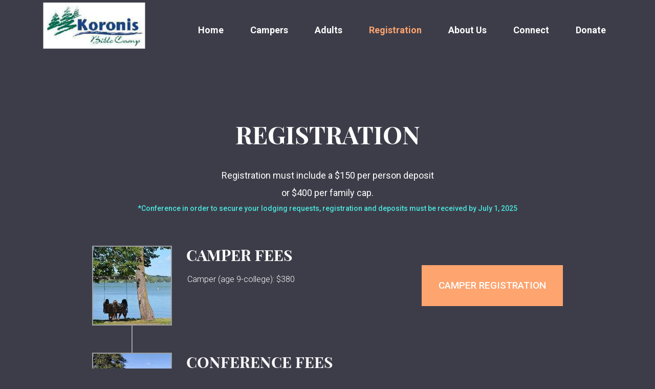

--- FILE ---
content_type: text/html; charset=utf-8
request_url: http://www.koronisbiblecamp.com/registration
body_size: 27873
content:
<!DOCTYPE html>
<!-- tag:  | ref:  -->
<html>
  <head>
    <meta charset="utf-8">
    
    <title>Koronis Bible Camp | Registration</title>
<meta name="description" content="Registration - Registration Must Include A $150 Per Person Deposit Or $400 Per Family Cap.*Conference In Order To Secure Your Lodging Requests, Registration ..." />
<meta property="og:title" content="Koronis Bible Camp | Registration" />
<meta property="og:description" content="Registration - Registration Must Include A $150 Per Person Deposit Or $400 Per Family Cap.*Conference In Order To Secure Your Lodging Requests, Registration ..." />
<meta property="og:type" content="website" />
<meta property="og:url" content="http://www.koronisbiblecamp.com/registration" />
<meta property="og:image" content="https://s3.amazonaws.com/media.cloversites.com/95/95cd79fa-12a4-461f-b4fb-e90ac69bdba4/site-images/687a689b-2b60-48db-ae33-a293a9e4a4e3.jpg" />
<meta name="twitter:card" content="summary_large_image" />
<meta name="twitter:title" content="Koronis Bible Camp | Registration" />
<meta name="twitter:description" content="Registration - Registration Must Include A $150 Per Person Deposit Or $400 Per Family Cap.*Conference In Order To Secure Your Lodging Requests, Registration ..." />
<meta name="twitter:image" content="https://s3.amazonaws.com/media.cloversites.com/95/95cd79fa-12a4-461f-b4fb-e90ac69bdba4/site-images/687a689b-2b60-48db-ae33-a293a9e4a4e3.jpg" />
    <meta name="viewport" content="width=device-width, initial-scale=1.0, maximum-scale=1.0, user-scalable=no" />

    <link rel="shortcut icon" type="image/x-icon" href="/zero.ico">

    <link rel="stylesheet" media="all" href="https://cdn.cloversites.com/production/websites/application-2bcce868e9ecfb6e823536cc735d148692d206c63f81a06c7f037be829b462a9.css" data_turbolinks_track="true" debug="false" />


    <link rel="stylesheet" media="all" href="https://cdn.cloversites.com/production/websites/designs/dusk/base-59a80be88d7fe7dc35bc709a4e71b1908b6d5d3ef0bcb1b3ed84a8509ab63a54.css" debug="false" />

    <script src="https://cdn.cloversites.com/production/websites/application-73c579df8ac31110f0b4fce5da584fa873208a32a374563cc27afe33fca3c7fc.js" class="clover" data_turbolinks_track="true" debug="false"></script>
    <script src="https://cdn.cloversites.com/production/websites/designs/dusk/base-ae8948f5e23c447398a0e96992fcb396c6936d1bd5213c83a88a0134815f6158.js" debug="false" data-turbolinks-track="true" class="clover"></script>


    <script>
//<![CDATA[

      var __REACT_ON_RAILS_EVENT_HANDLERS_RAN_ONCE__ = true

//]]>
</script>
    



      <link rel="stylesheet" media="screen" href="https://fonts.googleapis.com/css?family=Roboto:500,300,500italic,300italic&amp;subset=latin,latin-ext" class="clover" />
      <link rel="stylesheet" media="screen" href="https://assets.cloversites.com/fonts/picker/playfairdisplay/playfairdisplaysc.css" class="clover" />
      <link rel="stylesheet" media="screen" href="https://fonts.googleapis.com/css?family=Roboto:400italic,700italic,700,400&amp;subset=latin,latin-ext" class="clover" />

      <style id="color-css">:root{--subpalette1-bg:#3d3d49;--subpalette1-accent:#fda46f;--subpalette1-accent-contrast:#fff;--subpalette1-text:#fff;--subpalette1-header:#fff;--subpalette1-sub-header:#fda46f;--subpalette1-link:#fda46f;--subpalette1-btn-bg:#fda46f;--subpalette1-btn-text:#fff;--subpalette1-gal-btn:#fda46f;--subpalette1-gal-btn-active:#fff;--subpalette1-input-text:#fff;--subpalette1-input-border:#50505b;--subpalette1-fore-bg:#fff;--subpalette1-fore-text:#3d3d49;--subpalette1-fore-btn-bg:#fda46f;--subpalette1-fore-btn-text:#fff;--subpalette1-aft-bg:#fff;--subpalette1-aft-text:#3d3d49;--subpalette1-aft-header:#3d3d49;--subpalette1-select-bg:#fff;--subpalette1-select-text:#3d3d49;--subpalette1-select-menu-bg:#fda46f;--subpalette1-select-menu-text:#fff;--subpalette1-select-menu-option-focus:#fdb488;--subpalette1-select-menu-option-chosen:#fd9456;--subpalette1-event-sidebar-fore-bg:#fff;--subpalette1-event-sidebar-fore-text:#3d3d49;--subpalette1-event-sidebar-border:#cfcfd2;--subpalette1-event-sidebar-header-bg:#e2e2e4;--subpalette1-event-sidebar-header-text:#3d3d49;--subpalette1-event-sidebar-header-border:#9e9ea4;--subpalette1-cal-fore-bg:#fff;--subpalette1-cal-fore-text:#3d3d49;--subpalette1-cal-current-day-bg:#ffe8db;--subpalette1-cal-current-day-text:#3d3d49;--subpalette1-cal-current-day-title-text:#fda46f;--subpalette1-cal-other-month:#ececed;--subpalette1-cal-border:#cfcfd2;--subpalette1-cal-header-bg:#e2e2e4;--subpalette1-cal-header-text:#3d3d49;--subpalette1-cal-header-border:#9e9ea4;--subpalette1-cal-control:#6e6e77;--subpalette2-bg:#fff;--subpalette2-accent:#fda46f;--subpalette2-accent-contrast:#fff;--subpalette2-text:#3d3d49;--subpalette2-header:#3d3d49;--subpalette2-sub-header:#fda46f;--subpalette2-link:#fda46f;--subpalette2-btn-bg:#3d3d49;--subpalette2-btn-text:#fff;--subpalette2-gal-btn:#fda46f;--subpalette2-gal-btn-active:#fff;--subpalette2-input-text:#2a2a2a;--subpalette2-input-border:#ececed;--subpalette2-fore-bg:#3d3d49;--subpalette2-fore-text:#fff;--subpalette2-fore-btn-bg:#fda46f;--subpalette2-fore-btn-text:#fff;--subpalette2-aft-bg:#3d3d49;--subpalette2-aft-text:#fff;--subpalette2-aft-header:#fff;--subpalette2-select-bg:#3d3d49;--subpalette2-select-text:#fff;--subpalette2-select-menu-bg:#fda46f;--subpalette2-select-menu-text:#fff;--subpalette2-select-menu-option-focus:#fdb488;--subpalette2-select-menu-option-chosen:#fd9456;--subpalette2-event-sidebar-fore-bg:#3d3d49;--subpalette2-event-sidebar-fore-text:#fff;--subpalette2-event-sidebar-border:#6e6e77;--subpalette2-event-sidebar-header-bg:#5a5a64;--subpalette2-event-sidebar-header-text:#fff;--subpalette2-event-sidebar-header-border:#9e9ea4;--subpalette2-cal-fore-bg:#3d3d49;--subpalette2-cal-fore-text:#fff;--subpalette2-cal-current-day-bg:#6d5753;--subpalette2-cal-current-day-text:#fff;--subpalette2-cal-current-day-title-text:#fda46f;--subpalette2-cal-other-month:#50505b;--subpalette2-cal-border:#6e6e77;--subpalette2-cal-header-bg:#5a5a64;--subpalette2-cal-header-text:#fff;--subpalette2-cal-header-border:#9e9ea4;--subpalette2-cal-control:#cfcfd2;--subpalette3-bg:#fda46f;--subpalette3-accent:#3d3d49;--subpalette3-accent-contrast:#fff;--subpalette3-text:#fff;--subpalette3-header:#fff;--subpalette3-sub-header:#3d3d49;--subpalette3-link:#3d3d49;--subpalette3-btn-bg:#3d3d49;--subpalette3-btn-text:#fff;--subpalette3-gal-btn:#3d3d49;--subpalette3-gal-btn-active:#fff;--subpalette3-input-text:#2a2a2a;--subpalette3-input-border:#fed2b7;--subpalette3-fore-bg:#fff;--subpalette3-fore-text:#3d3d49;--subpalette3-fore-btn-bg:#3d3d49;--subpalette3-fore-btn-text:#fff;--subpalette3-aft-bg:#fff;--subpalette3-aft-text:#3d3d49;--subpalette3-aft-header:#3d3d49;--subpalette3-select-bg:#fff;--subpalette3-select-text:#3d3d49;--subpalette3-select-menu-bg:#3d3d49;--subpalette3-select-menu-text:#fff;--subpalette3-select-menu-option-focus:#494957;--subpalette3-select-menu-option-chosen:#31313b;--subpalette3-event-sidebar-fore-bg:#fff;--subpalette3-event-sidebar-fore-text:#3d3d49;--subpalette3-event-sidebar-border:#ffe8db;--subpalette3-event-sidebar-header-bg:#fff1e9;--subpalette3-event-sidebar-header-text:#3d3d49;--subpalette3-event-sidebar-header-border:#fed2b7;--subpalette3-cal-fore-bg:#fff;--subpalette3-cal-fore-text:#3d3d49;--subpalette3-cal-current-day-bg:#cfcfd2;--subpalette3-cal-current-day-text:#3d3d49;--subpalette3-cal-current-day-title-text:#3d3d49;--subpalette3-cal-other-month:#fff6f1;--subpalette3-cal-border:#ffe8db;--subpalette3-cal-header-bg:#fff1e9;--subpalette3-cal-header-text:#3d3d49;--subpalette3-cal-header-border:#fed2b7;--subpalette3-cal-control:#6e6e77;--subpalette4-bg:#d3c5ae;--subpalette4-accent:#48a1a4;--subpalette4-accent-contrast:#fff;--subpalette4-text:#3d3d49;--subpalette4-header:#3d3d49;--subpalette4-sub-header:#48a1a4;--subpalette4-link:#48a1a4;--subpalette4-btn-bg:#48a1a4;--subpalette4-btn-text:#fff;--subpalette4-gal-btn:#48a1a4;--subpalette4-gal-btn-active:#fff;--subpalette4-input-text:#2a2a2a;--subpalette4-input-border:#c4b7a4;--subpalette4-fore-bg:#3d3d49;--subpalette4-fore-text:#d3c5ae;--subpalette4-fore-btn-bg:#48a1a4;--subpalette4-fore-btn-text:#fff;--subpalette4-aft-bg:#3d3d49;--subpalette4-aft-text:#d3c5ae;--subpalette4-aft-header:#d3c5ae;--subpalette4-select-bg:#3d3d49;--subpalette4-select-text:#d3c5ae;--subpalette4-select-menu-bg:#48a1a4;--subpalette4-select-menu-text:#fff;--subpalette4-select-menu-option-focus:#52b0b3;--subpalette4-select-menu-option-chosen:#409092;--subpalette4-event-sidebar-fore-bg:#3d3d49;--subpalette4-event-sidebar-fore-text:#d3c5ae;--subpalette4-event-sidebar-border:#635f62;--subpalette4-event-sidebar-header-bg:#545158;--subpalette4-event-sidebar-header-text:#d3c5ae;--subpalette4-event-sidebar-header-border:#88817c;--subpalette4-cal-fore-bg:#3d3d49;--subpalette4-cal-fore-text:#d3c5ae;--subpalette4-cal-current-day-bg:#405660;--subpalette4-cal-current-day-text:#d3c5ae;--subpalette4-cal-current-day-title-text:#48a1a4;--subpalette4-cal-other-month:#4c4b53;--subpalette4-cal-border:#635f62;--subpalette4-cal-header-bg:#545158;--subpalette4-cal-header-text:#d3c5ae;--subpalette4-cal-header-border:#88817c;--subpalette4-cal-control:#aea395;--nav-subpalette-bg:#fff;--nav-subpalette-nav-bg:#3d3d49;--nav-subpalette-sub-bg:#fff;--nav-subpalette-nav-text:#fff;--nav-subpalette-sub-text:#3d3d49;--nav-subpalette-nav-acc:#fda46f;--nav-subpalette-sub-acc:#fda46f}.palette .site-section.header .main-navigation{background-color:#3d3d49}.palette .site-section.header .main-navigation a,.palette .site-section.header .main-navigation button{color:#fff}.palette .site-section.header .main-navigation a:focus,.palette .site-section.header .main-navigation a:hover,.palette .site-section.header .main-navigation button:focus,.palette .site-section.header .main-navigation button:hover{color:#fda46f}.palette .site-section.header .main-navigation li.selected>a{color:#fda46f}.palette .site-section.header .main-navigation>ul>li.has-sub:hover>a::after,.palette .site-section.header .main-navigation>ul>li.has-sub>a:focus::after,.palette .site-section.header .main-navigation>ul>li.has-sub.keep-open>a::after,.palette .site-section.header .main-navigation .show-more .more::after{border-bottom-color:#fff}.palette .site-section.header .main-navigation>ul>li>ul{background-color:#fff;box-shadow:0 0 10px rgba(0,0,0,0.5)}.palette .site-section.header .main-navigation>ul>li>ul a{color:#3d3d49}.palette .site-section.header .main-navigation>ul>li>ul a:focus,.palette .site-section.header .main-navigation>ul>li>ul a:hover{color:#fda46f}.palette .site-section.header .main-navigation>ul>li>ul li.selected a{color:#fda46f}.palette.mobile-nav-background #main-content.noscroll:before{background-color:#fff}.palette #mobile-nav-button-container{box-shadow:0 0 3px rgba(0,0,0,0.2)}.palette .show-mobile-nav #mobile-nav-button-container{box-shadow:none}.palette #mobile-navigation .main-navigation,.palette #mobile-nav-button-container{background-color:#3d3d49;color:#fff}.palette #mobile-nav-button .mobile-nav-icon span{background-color:#fff}.palette #mobile-navigation:before{box-shadow:0 20px 15px -15px #3d3d49 inset}.palette #mobile-navigation:after{box-shadow:0 -20px 15px -15px #3d3d49 inset}.palette #mobile-navigation li,.palette #mobile-navigation .cover-up{background-color:#3d3d49}.palette #mobile-navigation a{color:#fff}.palette #mobile-navigation .main-navigation>ul>li>a span::before{border-bottom-color:#fff}.palette #mobile-navigation .main-navigation>ul>li.selected>a{color:#fda46f}.palette #mobile-navigation .sub-navigation{background-color:#fff}.palette #mobile-navigation .sub-navigation li{background-color:#fff}.palette #mobile-navigation .sub-navigation a{color:#3d3d49}.palette #mobile-navigation .sub-navigation li.selected a{color:#fda46f}.palette #mobile-navigation .sub-navigation .sub-nav-main:after{border-bottom-color:#cfcfd2}.palette #mobile-navigation .sub-navigation:before{border-top-color:#3d3d49}.palette.mobile-nav-background #mobile-navigation{box-shadow:0 0 0 1000px #fff}.palette .site-section.subpalette1{background-color:#3d3d49;color:#fff}.palette .site-section.subpalette1 .bg-helper .bg-opacity{background-color:#3d3d49}.palette .site-section.subpalette1.bg-fade.bg-fade-down .bg-helper:after{background-color:transparent;background-image:-webkit-linear-gradient(top, rgba(61,61,73,0) 3%,#3d3d49 97%);background-image:linear-gradient(to bottom, rgba(61,61,73,0) 3%,#3d3d49 97%)}.palette .site-section.subpalette1.bg-fade.bg-fade-up .bg-helper:after{background-color:transparent;background-image:-webkit-linear-gradient(top, #3d3d49 3%,rgba(61,61,73,0) 97%);background-image:linear-gradient(to bottom, #3d3d49 3%,rgba(61,61,73,0) 97%)}.palette .site-section.subpalette1.bg-fade.bg-fade-right .bg-helper:after{background-color:transparent;background-image:-webkit-linear-gradient(top, rgba(61,61,73,0) 3%,#3d3d49 97%);background-image:linear-gradient(to right, rgba(61,61,73,0) 3%,#3d3d49 97%)}.palette .site-section.subpalette1.bg-fade.bg-fade-left .bg-helper:after{background-color:transparent;background-image:-webkit-linear-gradient(top, #3d3d49 3%,rgba(61,61,73,0) 97%);background-image:linear-gradient(to right, #3d3d49 3%,rgba(61,61,73,0) 97%)}.palette .site-section.subpalette1.list-layout .list-item .group-0::before{background:rgba(255,255,255,0.5)}.palette .site-section.subpalette1.list-layout .photo-content{border-color:rgba(255,255,255,0.5)}.palette .site-section.subpalette1 hr{background-color:#50505b}.palette .site-section.subpalette1 header.title-text{color:#fff;border-bottom-color:#fda46f}.palette .site-section.subpalette1 header.secondary-title{color:#fda46f}.palette .site-section.subpalette1 .group{border-color:#fda46f}.palette .site-section.subpalette1 a{color:#fda46f}.palette .site-section.subpalette1 a:focus,.palette .site-section.subpalette1 a:hover{color:#ffcbad}.palette .site-section.subpalette1 a .socialIconSymbol{color:#fff}.palette .site-section.subpalette1 a:focus .socialIconSymbol,.palette .site-section.subpalette1 a:hover .socialIconSymbol{color:#fda46f}.palette .site-section.subpalette1 .slick-prev,.palette .site-section.subpalette1 .slick-next{color:#fff}.palette .site-section.subpalette1 .slick-dots button::before{background-color:#fda46f}.palette .site-section.subpalette1 .slick-dots .slick-active button::before{background-color:#fff}.palette .site-section.subpalette1.list.grid-layout .list-item header.text-content{color:#FFF}.palette .site-section.subpalette1 #clover-icon{fill:#fff}.palette .site-section.subpalette1 .sites-button{background-color:#fda46f;color:#fff}.palette .site-section.subpalette1 .sites-button:focus:not(:disabled),.palette .site-section.subpalette1 .sites-button:hover:not(:disabled){background:#feccae;color:#fff}.palette .site-section.subpalette1 a:focus .sites-button:not(:disabled),.palette .site-section.subpalette1 a:hover .sites-button:not(:disabled){background:#feccae;color:#fff}.palette .site-section.subpalette1.text.middle-media .bg-eclipse{background-color:#3d3d49}.palette .site-section.subpalette1.text.middle-media .text-content-container{background-color:#fff;color:#3d3d49}.palette .site-section.subpalette1.text.middle-media .text-content-container .sites-button{background-color:#fda46f;color:#fff}.palette .site-section.subpalette1.text.middle-media .text-content-container .sites-button:focus:not(:disabled),.palette .site-section.subpalette1.text.middle-media .text-content-container .sites-button:hover:not(:disabled){background:#feccae;color:#fff}.palette .site-section.subpalette1.text.three-horizontal-text .group-1,.palette .site-section.subpalette1.text.three-horizontal-text .group-2,.palette .site-section.subpalette1.text.three-horizontal-text .group-3{background-color:#fff;color:#3d3d49}.palette .site-section.subpalette1.text.three-horizontal-text .group-1 header,.palette .site-section.subpalette1.text.three-horizontal-text .group-2 header,.palette .site-section.subpalette1.text.three-horizontal-text .group-3 header{color:#3d3d49}.palette .site-section.subpalette1.gallery:not(.events) .slick>button{background-color:rgba(253,164,111,0.5)}.palette .site-section.subpalette1 a.event-info-container{color:inherit}.palette .site-section.subpalette1 .event-tile-item .event-info-container .event-info-icon,.palette .site-section.subpalette1 .event-sidebar .event-info-icon{color:#fda46f}.palette .site-section.subpalette1 .event-list-item .event-info-time-location-table{opacity:.5}.palette .site-section.subpalette1 .event-calendar-previous-month,.palette .site-section.subpalette1 .event-calendar-next-month{background-color:#fff;color:#cfcfd2}.palette .site-section.subpalette1 .event-calendar-current-weekday{color:#fda46f}.palette .site-section.subpalette1 .fc-body{background-color:#fff}.palette .site-section.subpalette1 .fc-body,.palette .site-section.subpalette1 .fc-body a{color:#3d3d49}.palette .site-section.subpalette1 .fc-event{background-color:transparent}.palette .site-section.subpalette1 .fc th,.palette .site-section.subpalette1 .fc td,.palette .site-section.subpalette1 .fc thead,.palette .site-section.subpalette1 .fc tbody,.palette .site-section.subpalette1 .fc .fc-divider,.palette .site-section.subpalette1 .fc .fc-row,.palette .site-section.subpalette1 .fc .fc-content,.palette .site-section.subpalette1 .fc .fc-popover,.palette .site-section.subpalette1 .fc .fc-list-view,.palette .site-section.subpalette1 .fc .fc-list-heading td{border-color:#cfcfd2}.palette .site-section.subpalette1 .fc .fc-row .fc-content-skeleton table,.palette .site-section.subpalette1 .fc .fc-row .fc-content-skeleton td{border-color:transparent}.palette .site-section.subpalette1 .fc .fc-row .fc-helper-skeleton td{border-color:transparent}.palette .site-section.subpalette1 .event-calendar-day-event:not(.event-calendar-day-event-long){color:#3d3d49}.palette .site-section.subpalette1 .event-calendar-day-event:not(.event-calendar-day-event-long) .event-calendar-current-day-event-name{color:#fda46f}.palette .site-section.subpalette1 .fc-day.event-calendar-current-day{background-color:#ffe8db}.palette .site-section.subpalette1 .fc-day-top.event-calendar-current-day,.palette .site-section.subpalette1 .fc-day.event-calendar-current-day,.palette .site-section.subpalette1 .fc-event.event-calendar-current-day{color:#3d3d49}.palette .site-section.subpalette1 .event-calendar-day-event-long{background-color:#fda46f;color:#fff !important}.palette .site-section.subpalette1 .fc-widget-content.fc-other-month{background:#ececed}@media all and (max-width: 768px){.palette .site-section.subpalette1 .fc-day-number.fc-has-events::after{background-color:#3d3d49}.palette .site-section.subpalette1 .event-calendar-current-day .fc-day-number.fc-has-events::after{background-color:#fda46f}}.palette .site-section.subpalette1 .event-sidebar{border-color:#cfcfd2;background-color:#fff;color:#3d3d49}.palette .site-section.subpalette1 .event-sidebar-header{background-color:#e2e2e4;border-color:#9e9ea4;color:#3d3d49}.palette .site-section.subpalette1 .event-sidebar-body{color:#3d3d49}.palette .site-section.subpalette1 .event-calendar-sidebar{border-color:#cfcfd2;background-color:#fff;color:#3d3d49}.palette .site-section.subpalette1 .event-calendar-sidebar-header{background-color:#e2e2e4;border-color:#9e9ea4;color:#3d3d49}.palette .site-section.subpalette1 .event-calendar-sidebar-body{color:#3d3d49}.palette .site-section.subpalette1 .event-calendar-sidebar-navigation-arrow{color:#6e6e77}.palette .site-section.subpalette1 .event-calendar-sidebar-current-date-icon{color:#fda46f}.palette .site-section.subpalette1 .event-calendar-sidebar-body-item{border-color:#cfcfd2}.palette .site-section.subpalette1 .event-calendar-sidebar-body-item,.palette .site-section.subpalette1 .event-calendar-sidebar-body-item:focus,.palette .site-section.subpalette1 .event-calendar-sidebar-body-item:hover{color:#3d3d49}@media all and (min-width: 769px){.palette .site-section.subpalette1 .event-list-item .event-info-container:focus,.palette .site-section.subpalette1 .event-list-item .event-info-container:hover,.palette .site-section.subpalette1 .event-tile-item .event-info-container:focus,.palette .site-section.subpalette1 .event-tile-item .event-info-container:hover,.palette .site-section.subpalette1 .event-calendar-sidebar-body-item:focus,.palette .site-section.subpalette1 .event-calendar-sidebar-body-item:hover{background-color:#fda46f;color:#fff}.palette .site-section.subpalette1 .event-list-item .event-info-container:focus .event-info-icon,.palette .site-section.subpalette1 .event-list-item .event-info-container:hover .event-info-icon,.palette .site-section.subpalette1 .event-tile-item .event-info-container:focus .event-info-icon,.palette .site-section.subpalette1 .event-tile-item .event-info-container:hover .event-info-icon,.palette .site-section.subpalette1 .event-calendar-sidebar-body-item:focus .event-info-icon,.palette .site-section.subpalette1 .event-calendar-sidebar-body-item:hover .event-info-icon{color:inherit}}.palette .site-section.subpalette1 .event-list-item .event-info-details-button{color:#9e9ea4;background-color:#3d3d49}.palette .site-section.subpalette1.event-details header.text-content::after{border-top-color:#fda46f}.palette .site-section.subpalette1.event-details.full-text .tag{color:#fda46f}.palette .site-section.subpalette1.livestream .next_live_stream_title,.palette .site-section.subpalette1.livestream .live_stream_title,.palette .site-section.subpalette1.livestream .desc div{color:#fff !important}.palette .site-section.subpalette1 .sites-PrayerList__PostDate{opacity:.6}.palette .site-section.subpalette1 .sites-PrayerList__ContactInfoButton{color:currentColor}.palette .site-section.subpalette1 .sites-PrayerList__ContactInfoButton svg{fill:currentColor}.palette .site-section.subpalette1 .sites-PrayerList__Acknowledge svg{fill:#fff}.palette .site-section.subpalette1.tabs .tabs-ribbon{background-color:#fda46f}.palette .site-section.subpalette1.tabs .tab-title{background-color:#fda46f;color:#fff}.palette .site-section.subpalette1.tabs .tab-title:focus:not(:disabled),.palette .site-section.subpalette1.tabs .tab-title:hover:not(:disabled){background:#feccae;color:#fff}.palette .site-section.subpalette1.tabs .tab-title[aria-selected="true"]{background:#feccae;color:#fff}.palette .site-section.subpalette1.accordion .accordion-title{background-color:#fda46f;color:#fff}.palette .site-section.subpalette1.media .media-attachment-popup{background-color:#26262d;box-shadow:0 0 50px rgba(0,0,0,0.1)}.palette .site-section.subpalette1.media .media-attachment-popup:before{border-top-color:#26262d}.palette .site-section.subpalette1.media .media-attachment-popup li{border-color:#bdbdc8}.palette .site-section.subpalette1.media .media-attachment-popup a{color:#fff}.palette .site-section.subpalette1.media .media-attachment-popup a:focus,.palette .site-section.subpalette1.media .media-attachment-popup a:hover{color:#fff}.palette .site-section.subpalette1.media .plyr--audio .plyr__controls,.palette .site-section.subpalette1.media .plyr--audio .plyr__control{background-color:#3d3d49;color:#fff}.palette .site-section.subpalette1.media .plyr--audio .plyr__menu__container{background-color:#3d3d49}.palette .site-section.subpalette1.media .plyr--audio .plyr__menu__container::after{border-top-color:rgba(61,61,73,0.9)}.palette .site-section.subpalette1.media .plyr--audio .plyr__menu__container .plyr__control--forward::after{border-left-color:rgba(255,255,255,0.8)}.palette .site-section.subpalette1.media:not(.has-background) .media-player-subsection{background-color:#fff;color:#3d3d49}.palette .site-section.subpalette1.media:not(.has-background) .media-player-subsection .subsection-content>header{color:#3d3d49}.palette .site-section.subpalette1.media .plyr--audio .plyr__controls,.palette .site-section.subpalette1.media .plyr--audio .plyr__controls>.plyr__control,.palette .site-section.subpalette1.media .plyr--audio .plyr__controls>*>.plyr__control{background-color:#50505b}.palette .site-section.subpalette1.media .media-player-body{background-color:#3d3d49;color:#fff}.palette .site-section.subpalette1.media .media-player-body header{color:#fff}.palette .site-section.subpalette1.media .media-player-body .media-footer button,.palette .site-section.subpalette1.media .media-player-body .media-footer .download-button{background-color:#fda46f;color:#fff}.palette .site-section.subpalette1.media .media-player-body .media-footer button:focus:not(:disabled),.palette .site-section.subpalette1.media .media-player-body .media-footer button:hover:not(:disabled),.palette .site-section.subpalette1.media .media-player-body .media-footer .download-button:focus:not(:disabled),.palette .site-section.subpalette1.media .media-player-body .media-footer .download-button:hover:not(:disabled){background:#feccae;color:#fff}.palette .site-section.subpalette1.media .media-contents .show-more{color:#fda46f}.palette .site-section.subpalette1.media .media-meta-data{background-color:#50505b}.palette .site-section.subpalette1.media .media-list .selected header,.palette .site-section.subpalette1.media .media-list .media-card:focus header,.palette .site-section.subpalette1.media .media-list .media-card:hover header{color:#fda46f}.palette .site-section.subpalette1.media .media-list li{border-color:#212128}.palette .site-section.subpalette1.media .pagination li.active a{color:#fff}.palette .site-section.subpalette1.media .pagination li.active a::before{background-color:#fda46f}.palette .site-section.subpalette1.media .Select-control,.palette .site-section.subpalette1.media .Select-value-label,.palette .site-section.subpalette1.media .Select.has-value.Select--single>.Select-control .Select-value .Select-value-label,.palette .site-section.subpalette1.media .Select-clear-zone,.palette .site-section.subpalette1.media .ss__control{color:#3d3d49}.palette .site-section.subpalette1.media .Select-control,.palette .site-section.subpalette1.media .ss__control{background-color:#fff}.palette .site-section.subpalette1.media .Select-placeholder,.palette .site-section.subpalette1.media .ss__placeholder{color:rgba(61,61,73,0.5)}.palette .site-section.subpalette1.media .Select-menu,.palette .site-section.subpalette1.media .ss__menu,.palette .site-section.subpalette1.media .slot-category-dropdown{background-color:#fda46f}.palette .site-section.subpalette1.media .Select-option,.palette .site-section.subpalette1.media .Select-noresults,.palette .site-section.subpalette1.media .ss__option,.palette .site-section.subpalette1.media .ss__menu-notice,.palette .site-section.subpalette1.media .slot-category-dropdown>span{color:#fff}.palette .site-section.subpalette1.media .Select-option{background-color:transparent}.palette .site-section.subpalette1.media .Select-option.is-selected,.palette .site-section.subpalette1.media .Select-option.is-focused,.palette .site-section.subpalette1.media .ss__option--is-selected,.palette .site-section.subpalette1.media .ss__option--is-focused,.palette .site-section.subpalette1.media .slot-category-dropdown>span:hover,.palette .site-section.subpalette1.media .slot-category-dropdown>span.active{background-color:#fdb488}.palette .site-section.subpalette1.form .section-header i{color:#fda46f;transition:color .2s}.palette .site-section.subpalette1.form .section-header i:focus,.palette .site-section.subpalette1.form .section-header i:hover{color:#ffcbad}.palette .site-section.subpalette1.form .modal .modal-dialog .modal-dialog,.palette .site-section.subpalette1.form .modal-backdrop{background-color:#3d3d49}.palette .site-section.subpalette1.form .modal .modal-dialog{color:#fff}.palette .site-section.subpalette1.form .nav-tabs>li>a{color:inherit}.palette .site-section.subpalette1.form .nav-tabs>li>a:focus,.palette .site-section.subpalette1.form .nav-tabs>li>a:hover{color:inherit}.palette .site-section.subpalette1.form .nav-tabs>li:not(.active)>a{opacity:.5}.palette .site-section.subpalette1.form .nav-tabs>li.active>a{border-bottom-color:#fda46f}.palette .site-section.subpalette1.form .form-tabs .no-active-tab .nav-tabs>li.active>a{opacity:.5;border-bottom-color:transparent}.palette .site-section.subpalette1.form .intl-tel-input .country-list{color:#525252}.palette .site-section.subpalette1.form .draggable-file-upload button{color:#fda46f}.palette .site-section.subpalette1.form .draggable-file-upload button:focus,.palette .site-section.subpalette1.form .draggable-file-upload button:hover{color:#ffcbad}.palette .site-section.subpalette1.form .file-progress-bar{background-color:rgba(255,255,255,0.25)}.palette .site-section.subpalette1.form .file-progress{background-color:#fda46f}.palette .site-section.subpalette1.form .modal .modal-dialog .modal-btn:not(.sites-button),.palette .site-section.subpalette1.form .login-actions .btn:not(.sites-button),.palette .site-section.subpalette1.form .btn.mb-action:not(.sites-button),.palette .site-section.subpalette1.form .btn-action .btn:not(.sites-button),.palette .site-section.subpalette1.form .clear-selection{color:#fda46f}.palette .site-section.subpalette1.form .modal .modal-dialog .modal-btn:not(.sites-button):focus,.palette .site-section.subpalette1.form .modal .modal-dialog .modal-btn:not(.sites-button):hover,.palette .site-section.subpalette1.form .login-actions .btn:not(.sites-button):focus,.palette .site-section.subpalette1.form .login-actions .btn:not(.sites-button):hover,.palette .site-section.subpalette1.form .btn.mb-action:not(.sites-button):focus,.palette .site-section.subpalette1.form .btn.mb-action:not(.sites-button):hover,.palette .site-section.subpalette1.form .btn-action .btn:not(.sites-button):focus,.palette .site-section.subpalette1.form .btn-action .btn:not(.sites-button):hover,.palette .site-section.subpalette1.form .clear-selection:focus,.palette .site-section.subpalette1.form .clear-selection:hover{color:#ffcbad}.palette .site-section.subpalette1.form .signup-slot-categories>span.active,.palette .site-section.subpalette1.form .signup-slot-categories .category-selected .more-categories{border-bottom-color:#fda46f}.palette .site-section.subpalette1.form .recurring-selector{border-bottom-color:rgba(80,80,91,0.5)}.palette .site-section.subpalette1.form .recurring-selector>span.active{border-bottom-color:#fda46f}.palette .site-section.subpalette1.form .formbuilder-step .step-index,.palette .site-section.subpalette1.form .formbuilder-step .bottom-vertical-line{background-color:#9e9ea4}.palette .site-section.subpalette1.form .formbuilder-step .step-index,.palette .site-section.subpalette1.form .step-dropdown-header .step-index{color:#3d3d49}.palette .site-section.subpalette1.form .panel-group .panel-heading .panel-title>a{background-color:#fda46f;color:#fff}.palette .site-section.subpalette1.form .card-header{background-color:#fda46f;color:#fff}.palette .site-section.subpalette1.form .installments-table .table-header{border-bottom:1px solid #50505b}.palette .site-section.subpalette1.form .installments-table .table-row .dropdown-toggle{color:inherit}.palette .site-section.subpalette1.form .installments-table .table-row .dropdown>button:focus,.palette .site-section.subpalette1.form .installments-table .table-row .dropdown>button:hover,.palette .site-section.subpalette1.form .installments-table .table-row .dropdown.show>button{background-color:rgba(255,255,255,0.25)}.palette .site-section.subpalette1.form .k-pager-numbers .k-state-selected{background-color:#fda46f;color:#3d3d49}.palette .site-section.subpalette1.form .login-dropdown .dropdown-menu .dropdown-heading{color:#fff;border-bottom-color:rgba(255,255,255,0.5)}.palette .site-section.subpalette1.form .formbuilder-step.active .step-index,.palette .site-section.subpalette1.form .step-dropdown-header .step-index{background-color:#fda46f}.palette .site-section.subpalette1 .search-select .input-group-btn button{color:inherit}.palette .site-section.subpalette1 .checkbox>.control-label{color:inherit !important;opacity:1 !important}.palette .site-section.subpalette1 .digital-signature-field .click-to-sign,.palette .site-section.subpalette1 .digital-signature-field .sign-style-clicked,.palette .site-section.subpalette1 .digital-signature-field .sigCanvas{border-color:#000;background-color:#fff;color:#000}.palette .site-section.subpalette1 .digital-signature-field .overlay-canvas .fms-pagination-arrow-right,.palette .site-section.subpalette1 .digital-signature-field .overlay-canvas .fms-plus,.palette .site-section.subpalette1 .digital-signature-field .overlay-canvas .fms-cancel{color:#000}.palette .site-section.subpalette1 .iti__arrow{border-top-color:inherit;border-bottom-color:inherit}.palette .site-section.subpalette1 .iti__country-name{color:#525252}.palette .site-section.subpalette1 .has-error .legend,.palette .site-section.subpalette1 .has-error.form-group .control-label,.palette .site-section.subpalette1 .has-error.sites-PrayerForm__SubmissionMessage{color:#fd5b63}.palette .site-section.subpalette1 .has-error.form-group .form-help,.palette .site-section.subpalette1 .has-error.form-group .helper,.palette .site-section.subpalette1 .has-error.checkbox .form-help,.palette .site-section.subpalette1 .has-error.checkbox .helper,.palette .site-section.subpalette1 .has-error.radio .form-help,.palette .site-section.subpalette1 .has-error.radio .helper{color:#fd5b63}.palette .site-section.subpalette1 .group-0,.palette .site-section.subpalette1 .group-1{border-color:#50505b}.palette .site-section.subpalette1 .form-group .control-label{color:#fff}.palette .site-section.subpalette1 .pop-over.popover-dropdown{background-color:#fff;color:#3d3d49}.palette .site-section.subpalette1 .pop-over .pop-over-container{background-color:#fda46f;color:#fff}.palette .site-section.subpalette1 .pop-over .pop-over-container .filter-option{transition:color 0.2s, background-color 0.2s}.palette .site-section.subpalette1 .pop-over .pop-over-container .filter-option:hover{color:#fff;background-color:#fdb488}.palette .site-section.subpalette1 .pop-over .pop-over-control i{color:#3d3d49;opacity:.5}.palette .site-section.subpalette1 .form-group input,.palette .site-section.subpalette1 .form-group textarea,.palette .site-section.subpalette1 .login-details input,.palette .site-section.subpalette1 .login-details textarea{background-color:#50505b}.palette .site-section.subpalette1 .form-group .input-group-addon,.palette .site-section.subpalette1 .form-group input,.palette .site-section.subpalette1 .form-group textarea,.palette .site-section.subpalette1 .login-details .input-group-addon,.palette .site-section.subpalette1 .login-details input,.palette .site-section.subpalette1 .login-details textarea{color:#fff}.palette .site-section.subpalette1 .form-group input::placeholder,.palette .site-section.subpalette1 .form-group textarea::placeholder,.palette .site-section.subpalette1 .login-details input::placeholder,.palette .site-section.subpalette1 .login-details textarea::placeholder{color:rgba(255,255,255,0.75)}.palette .site-section.subpalette1 .form-group .input-calendar .calendar-icon,.palette .site-section.subpalette1 .login-details .input-calendar .calendar-icon{background-color:#50505b;color:#fda46f}.palette .site-section.subpalette1 .form-group select,.palette .site-section.subpalette1 .form-group .dropdown-toggle,.palette .site-section.subpalette1 .form-group .ui-select-toggle,.palette .site-section.subpalette1 .login-details select,.palette .site-section.subpalette1 .login-details .dropdown-toggle,.palette .site-section.subpalette1 .login-details .ui-select-toggle{background-color:#fff;color:#3d3d49}.palette .site-section.subpalette1 .form-group .dropdown-container,.palette .site-section.subpalette1 .login-details .dropdown-container{color:#3d3d49}.palette .site-section.subpalette1 .form-group .dropdown-toggle .caret::before,.palette .site-section.subpalette1 .form-group .ui-select-toggle .caret::before,.palette .site-section.subpalette1 .form-group .search-select .input-group-btn i,.palette .site-section.subpalette1 .login-details .dropdown-toggle .caret::before,.palette .site-section.subpalette1 .login-details .ui-select-toggle .caret::before,.palette .site-section.subpalette1 .login-details .search-select .input-group-btn i{color:#3d3d49;opacity:.5}.palette .site-section.subpalette1 .form-group .dropdown-menu,.palette .site-section.subpalette1 .login-details .dropdown-menu{background-color:#fda46f}.palette .site-section.subpalette1 .form-group .dropdown-menu>li>a,.palette .site-section.subpalette1 .form-group .dropdown-menu>li>a:focus,.palette .site-section.subpalette1 .form-group .dropdown-menu>li>a:hover,.palette .site-section.subpalette1 .login-details .dropdown-menu>li>a,.palette .site-section.subpalette1 .login-details .dropdown-menu>li>a:focus,.palette .site-section.subpalette1 .login-details .dropdown-menu>li>a:hover{color:#fff}.palette .site-section.subpalette1 .form-group .dropdown-menu>li>a:focus,.palette .site-section.subpalette1 .form-group .dropdown-menu>li>a:hover,.palette .site-section.subpalette1 .login-details .dropdown-menu>li>a:focus,.palette .site-section.subpalette1 .login-details .dropdown-menu>li>a:hover{background-color:#fdb488}.palette .site-section.subpalette1 .form-group .ui-select-choices,.palette .site-section.subpalette1 .login-details .ui-select-choices{background-color:#fda46f}.palette .site-section.subpalette1 .form-group .ui-select-choices-row,.palette .site-section.subpalette1 .form-group .ui-select-choices-row:focus,.palette .site-section.subpalette1 .form-group .ui-select-choices-row:hover,.palette .site-section.subpalette1 .login-details .ui-select-choices-row,.palette .site-section.subpalette1 .login-details .ui-select-choices-row:focus,.palette .site-section.subpalette1 .login-details .ui-select-choices-row:hover{color:#fff}.palette .site-section.subpalette1 .form-group .ui-select-choices-row:focus,.palette .site-section.subpalette1 .form-group .ui-select-choices-row:hover,.palette .site-section.subpalette1 .login-details .ui-select-choices-row:focus,.palette .site-section.subpalette1 .login-details .ui-select-choices-row:hover{background-color:#fdb488}.palette .site-section.subpalette1 .form-group .ui-select-choices-row.active,.palette .site-section.subpalette1 .login-details .ui-select-choices-row.active{background-color:#fd9456;color:#fff}.palette .site-section.subpalette1 .sites-input{background-color:#50505b;color:#fff}.palette .site-section.subpalette1 .checkbox .helper,.palette .site-section.subpalette1 .radio .helper{background-color:#50505b}.palette .site-section.subpalette1 .checkbox .helper::before{color:#fda46f}.palette .site-section.subpalette1 .radio .helper::before{background-color:#fda46f}.palette .site-section.subpalette1 .radio-btn{background-color:#fff;color:#3d3d49}.palette .site-section.subpalette1 .radio-btn .input-group-radio,.palette .site-section.subpalette1 .radio-btn .item-amount{background-color:#50505b;color:#fff}.palette .site-section.subpalette1 .radio-btn.item-selected .input-group-radio,.palette .site-section.subpalette1 .radio-btn.item-selected .item-amount{background-color:#fda46f;color:#fff}.palette .site-section.subpalette1 .slots .slot{background-color:#50505b;color:#fff}.palette .site-section.subpalette1 .slots .slot.active{background-color:#fda46f;color:#fff}.palette .site-section.subpalette1 .setup-partial-payment .partial-type-picker{background-color:#50505b}.palette .site-section.subpalette1 .setup-partial-payment .partial-type-picker span{color:#fff}.palette .site-section.subpalette1 .setup-partial-payment .partial-type-picker span.active{background-color:#fda46f;color:#fff}.palette .site-section.subpalette1 .payment-methods .choose-payment-method .payment-method .btn{border-color:#50505b;color:#fff}.palette .site-section.subpalette1 .payment-methods .choose-payment-method .payment-method .btn.active{border-color:#fda46f}.palette .site-section.subpalette1 .Select-control,.palette .site-section.subpalette1 .Select-value-label,.palette .site-section.subpalette1 .Select.has-value.Select--single>.Select-control .Select-value .Select-value-label,.palette .site-section.subpalette1 .Select-clear-zone,.palette .site-section.subpalette1 .ss__control{color:#3d3d49}.palette .site-section.subpalette1 .Select-control,.palette .site-section.subpalette1 .ss__control{background-color:#fff}.palette .site-section.subpalette1 .Select-placeholder,.palette .site-section.subpalette1 .ss__placeholder{color:rgba(61,61,73,0.5)}.palette .site-section.subpalette1 .Select-menu,.palette .site-section.subpalette1 .ss__menu,.palette .site-section.subpalette1 .slot-category-dropdown{background-color:#fda46f}.palette .site-section.subpalette1 .Select-option,.palette .site-section.subpalette1 .Select-noresults,.palette .site-section.subpalette1 .ss__option,.palette .site-section.subpalette1 .ss__menu-notice,.palette .site-section.subpalette1 .slot-category-dropdown>span{color:#fff}.palette .site-section.subpalette1 .Select-option{background-color:transparent}.palette .site-section.subpalette1 .Select-option.is-selected,.palette .site-section.subpalette1 .Select-option.is-focused,.palette .site-section.subpalette1 .ss__option--is-selected,.palette .site-section.subpalette1 .ss__option--is-focused,.palette .site-section.subpalette1 .slot-category-dropdown>span:hover,.palette .site-section.subpalette1 .slot-category-dropdown>span.active{background-color:#fdb488}.palette .site-section.subpalette1 .pagination li a{color:#fff}.palette .site-section.subpalette1 .pagination li.active a{color:#fff}.palette .site-section.subpalette1 .pagination li.active a::before{background-color:#fda46f}.palette .site-alerts.subpalette1 .site-alert{background-color:#fda46f;color:#2a2a2a}.palette .site-alerts.subpalette1 .site-alert .site-alert-dismiss{color:#2a2a2a}.palette .site-alerts.subpalette1 .sites-button{background-color:#fda46f;color:#fff}.palette .site-alerts.subpalette1 .sites-button:focus:not(:disabled),.palette .site-alerts.subpalette1 .sites-button:hover:not(:disabled){background:#feccae;color:#fff}.palette .site-alerts.subpalette1 a:focus .sites-button:not(:disabled),.palette .site-alerts.subpalette1 a:hover .sites-button:not(:disabled){background:#feccae;color:#fff}.palette .site-section.subpalette2{background-color:#fff;color:#3d3d49}.palette .site-section.subpalette2 .bg-helper .bg-opacity{background-color:#fff}.palette .site-section.subpalette2.bg-fade.bg-fade-down .bg-helper:after{background-color:transparent;background-image:-webkit-linear-gradient(top, rgba(255,255,255,0) 3%,#fff 97%);background-image:linear-gradient(to bottom, rgba(255,255,255,0) 3%,#fff 97%)}.palette .site-section.subpalette2.bg-fade.bg-fade-up .bg-helper:after{background-color:transparent;background-image:-webkit-linear-gradient(top, #fff 3%,rgba(255,255,255,0) 97%);background-image:linear-gradient(to bottom, #fff 3%,rgba(255,255,255,0) 97%)}.palette .site-section.subpalette2.bg-fade.bg-fade-right .bg-helper:after{background-color:transparent;background-image:-webkit-linear-gradient(top, rgba(255,255,255,0) 3%,#fff 97%);background-image:linear-gradient(to right, rgba(255,255,255,0) 3%,#fff 97%)}.palette .site-section.subpalette2.bg-fade.bg-fade-left .bg-helper:after{background-color:transparent;background-image:-webkit-linear-gradient(top, #fff 3%,rgba(255,255,255,0) 97%);background-image:linear-gradient(to right, #fff 3%,rgba(255,255,255,0) 97%)}.palette .site-section.subpalette2.list-layout .list-item .group-0::before{background:rgba(61,61,73,0.5)}.palette .site-section.subpalette2.list-layout .photo-content{border-color:rgba(61,61,73,0.5)}.palette .site-section.subpalette2 hr{background-color:#ececed}.palette .site-section.subpalette2 header.title-text{color:#3d3d49;border-bottom-color:#fda46f}.palette .site-section.subpalette2 header.secondary-title{color:#fda46f}.palette .site-section.subpalette2 .group{border-color:#fda46f}.palette .site-section.subpalette2 a{color:#fda46f}.palette .site-section.subpalette2 a:focus,.palette .site-section.subpalette2 a:hover{color:#ffcbad}.palette .site-section.subpalette2 a .socialIconSymbol{color:#3d3d49}.palette .site-section.subpalette2 a:focus .socialIconSymbol,.palette .site-section.subpalette2 a:hover .socialIconSymbol{color:#fda46f}.palette .site-section.subpalette2 .slick-prev,.palette .site-section.subpalette2 .slick-next{color:#fff}.palette .site-section.subpalette2 .slick-dots button::before{background-color:#fda46f}.palette .site-section.subpalette2 .slick-dots .slick-active button::before{background-color:#fff}.palette .site-section.subpalette2.list.grid-layout .list-item header.text-content{color:#FFF}.palette .site-section.subpalette2 #clover-icon{fill:#3d3d49}.palette .site-section.subpalette2 .sites-button{background-color:#3d3d49;color:#fff}.palette .site-section.subpalette2 .sites-button:focus:not(:disabled),.palette .site-section.subpalette2 .sites-button:hover:not(:disabled){background:#fda46f}.palette .site-section.subpalette2 a:focus .sites-button:not(:disabled),.palette .site-section.subpalette2 a:hover .sites-button:not(:disabled){background:#fda46f}.palette .site-section.subpalette2.text.middle-media .bg-eclipse{background-color:#fff}.palette .site-section.subpalette2.text.middle-media .text-content-container{background-color:#3d3d49;color:#fff}.palette .site-section.subpalette2.text.middle-media .text-content-container .sites-button{background-color:#fda46f;color:#fff}.palette .site-section.subpalette2.text.middle-media .text-content-container .sites-button:focus:not(:disabled),.palette .site-section.subpalette2.text.middle-media .text-content-container .sites-button:hover:not(:disabled){background:#feccae;color:#fff}.palette .site-section.subpalette2.text.three-horizontal-text .group-1,.palette .site-section.subpalette2.text.three-horizontal-text .group-2,.palette .site-section.subpalette2.text.three-horizontal-text .group-3{background-color:#3d3d49;color:#fff}.palette .site-section.subpalette2.text.three-horizontal-text .group-1 header,.palette .site-section.subpalette2.text.three-horizontal-text .group-2 header,.palette .site-section.subpalette2.text.three-horizontal-text .group-3 header{color:#fff}.palette .site-section.subpalette2.gallery:not(.events) .slick>button{background-color:rgba(253,164,111,0.5)}.palette .site-section.subpalette2 a.event-info-container{color:inherit}.palette .site-section.subpalette2 .event-tile-item .event-info-container .event-info-icon,.palette .site-section.subpalette2 .event-sidebar .event-info-icon{color:#fda46f}.palette .site-section.subpalette2 .event-list-item .event-info-time-location-table{opacity:.5}.palette .site-section.subpalette2 .event-calendar-previous-month,.palette .site-section.subpalette2 .event-calendar-next-month{background-color:#3d3d49;color:#6e6e77}.palette .site-section.subpalette2 .event-calendar-current-weekday{color:#fda46f}.palette .site-section.subpalette2 .fc-body{background-color:#3d3d49}.palette .site-section.subpalette2 .fc-body,.palette .site-section.subpalette2 .fc-body a{color:#fff}.palette .site-section.subpalette2 .fc-event{background-color:transparent}.palette .site-section.subpalette2 .fc th,.palette .site-section.subpalette2 .fc td,.palette .site-section.subpalette2 .fc thead,.palette .site-section.subpalette2 .fc tbody,.palette .site-section.subpalette2 .fc .fc-divider,.palette .site-section.subpalette2 .fc .fc-row,.palette .site-section.subpalette2 .fc .fc-content,.palette .site-section.subpalette2 .fc .fc-popover,.palette .site-section.subpalette2 .fc .fc-list-view,.palette .site-section.subpalette2 .fc .fc-list-heading td{border-color:#6e6e77}.palette .site-section.subpalette2 .fc .fc-row .fc-content-skeleton table,.palette .site-section.subpalette2 .fc .fc-row .fc-content-skeleton td{border-color:transparent}.palette .site-section.subpalette2 .fc .fc-row .fc-helper-skeleton td{border-color:transparent}.palette .site-section.subpalette2 .event-calendar-day-event:not(.event-calendar-day-event-long){color:#fff}.palette .site-section.subpalette2 .event-calendar-day-event:not(.event-calendar-day-event-long) .event-calendar-current-day-event-name{color:#fda46f}.palette .site-section.subpalette2 .fc-day.event-calendar-current-day{background-color:#6d5753}.palette .site-section.subpalette2 .fc-day-top.event-calendar-current-day,.palette .site-section.subpalette2 .fc-day.event-calendar-current-day,.palette .site-section.subpalette2 .fc-event.event-calendar-current-day{color:#fff}.palette .site-section.subpalette2 .event-calendar-day-event-long{background-color:#fda46f;color:#fff !important}.palette .site-section.subpalette2 .fc-widget-content.fc-other-month{background:#50505b}@media all and (max-width: 768px){.palette .site-section.subpalette2 .fc-day-number.fc-has-events::after{background-color:#fff}.palette .site-section.subpalette2 .event-calendar-current-day .fc-day-number.fc-has-events::after{background-color:#fda46f}}.palette .site-section.subpalette2 .event-sidebar{border-color:#6e6e77;background-color:#3d3d49;color:#fff}.palette .site-section.subpalette2 .event-sidebar-header{background-color:#5a5a64;border-color:#9e9ea4;color:#fff}.palette .site-section.subpalette2 .event-sidebar-body{color:#fff}.palette .site-section.subpalette2 .event-calendar-sidebar{border-color:#6e6e77;background-color:#3d3d49;color:#fff}.palette .site-section.subpalette2 .event-calendar-sidebar-header{background-color:#5a5a64;border-color:#9e9ea4;color:#fff}.palette .site-section.subpalette2 .event-calendar-sidebar-body{color:#fff}.palette .site-section.subpalette2 .event-calendar-sidebar-navigation-arrow{color:#cfcfd2}.palette .site-section.subpalette2 .event-calendar-sidebar-current-date-icon{color:#fda46f}.palette .site-section.subpalette2 .event-calendar-sidebar-body-item{border-color:#6e6e77}.palette .site-section.subpalette2 .event-calendar-sidebar-body-item,.palette .site-section.subpalette2 .event-calendar-sidebar-body-item:focus,.palette .site-section.subpalette2 .event-calendar-sidebar-body-item:hover{color:#fff}@media all and (min-width: 769px){.palette .site-section.subpalette2 .event-list-item .event-info-container:focus,.palette .site-section.subpalette2 .event-list-item .event-info-container:hover,.palette .site-section.subpalette2 .event-tile-item .event-info-container:focus,.palette .site-section.subpalette2 .event-tile-item .event-info-container:hover,.palette .site-section.subpalette2 .event-calendar-sidebar-body-item:focus,.palette .site-section.subpalette2 .event-calendar-sidebar-body-item:hover{background-color:#fda46f;color:#fff}.palette .site-section.subpalette2 .event-list-item .event-info-container:focus .event-info-icon,.palette .site-section.subpalette2 .event-list-item .event-info-container:hover .event-info-icon,.palette .site-section.subpalette2 .event-tile-item .event-info-container:focus .event-info-icon,.palette .site-section.subpalette2 .event-tile-item .event-info-container:hover .event-info-icon,.palette .site-section.subpalette2 .event-calendar-sidebar-body-item:focus .event-info-icon,.palette .site-section.subpalette2 .event-calendar-sidebar-body-item:hover .event-info-icon{color:inherit}}.palette .site-section.subpalette2 .event-list-item .event-info-details-button{color:#9e9ea4;background-color:#fff}.palette .site-section.subpalette2.event-details header.text-content::after{border-top-color:#fda46f}.palette .site-section.subpalette2.event-details.full-text .tag{color:#fda46f}.palette .site-section.subpalette2.livestream .next_live_stream_title,.palette .site-section.subpalette2.livestream .live_stream_title,.palette .site-section.subpalette2.livestream .desc div{color:#3d3d49 !important}.palette .site-section.subpalette2 .sites-PrayerList__PostDate{opacity:.6}.palette .site-section.subpalette2 .sites-PrayerList__ContactInfoButton{color:currentColor}.palette .site-section.subpalette2 .sites-PrayerList__ContactInfoButton svg{fill:currentColor}.palette .site-section.subpalette2 .sites-PrayerList__Acknowledge svg{fill:#3d3d49}.palette .site-section.subpalette2.tabs .tabs-ribbon{background-color:#3d3d49}.palette .site-section.subpalette2.tabs .tab-title{background-color:#3d3d49;color:#fff}.palette .site-section.subpalette2.tabs .tab-title:focus:not(:disabled),.palette .site-section.subpalette2.tabs .tab-title:hover:not(:disabled){background:#fda46f}.palette .site-section.subpalette2.tabs .tab-title[aria-selected="true"]{background:#fda46f}.palette .site-section.subpalette2.accordion .accordion-title{background-color:#3d3d49;color:#fff}.palette .site-section.subpalette2.media .media-attachment-popup{background-color:#e6e6e6;box-shadow:0 0 50px rgba(0,0,0,0.1)}.palette .site-section.subpalette2.media .media-attachment-popup:before{border-top-color:#e6e6e6}.palette .site-section.subpalette2.media .media-attachment-popup li{border-color:#fff}.palette .site-section.subpalette2.media .media-attachment-popup a{color:#3d3d49}.palette .site-section.subpalette2.media .media-attachment-popup a:focus,.palette .site-section.subpalette2.media .media-attachment-popup a:hover{color:#606073}.palette .site-section.subpalette2.media .plyr--audio .plyr__controls,.palette .site-section.subpalette2.media .plyr--audio .plyr__control{background-color:#fff;color:#3d3d49}.palette .site-section.subpalette2.media .plyr--audio .plyr__menu__container{background-color:#fff}.palette .site-section.subpalette2.media .plyr--audio .plyr__menu__container::after{border-top-color:rgba(255,255,255,0.9)}.palette .site-section.subpalette2.media .plyr--audio .plyr__menu__container .plyr__control--forward::after{border-left-color:rgba(61,61,73,0.8)}.palette .site-section.subpalette2.media:not(.has-background) .media-player-subsection{background-color:#3d3d49;color:#fff}.palette .site-section.subpalette2.media:not(.has-background) .media-player-subsection .subsection-content>header{color:#fff}.palette .site-section.subpalette2.media .plyr--audio .plyr__controls,.palette .site-section.subpalette2.media .plyr--audio .plyr__controls>.plyr__control,.palette .site-section.subpalette2.media .plyr--audio .plyr__controls>*>.plyr__control{background-color:#ececed}.palette .site-section.subpalette2.media .media-player-body{background-color:#fff;color:#3d3d49}.palette .site-section.subpalette2.media .media-player-body header{color:#3d3d49}.palette .site-section.subpalette2.media .media-player-body .media-footer button,.palette .site-section.subpalette2.media .media-player-body .media-footer .download-button{background-color:#fda46f;color:#fff}.palette .site-section.subpalette2.media .media-player-body .media-footer button:focus:not(:disabled),.palette .site-section.subpalette2.media .media-player-body .media-footer button:hover:not(:disabled),.palette .site-section.subpalette2.media .media-player-body .media-footer .download-button:focus:not(:disabled),.palette .site-section.subpalette2.media .media-player-body .media-footer .download-button:hover:not(:disabled){background:#feccae;color:#fff}.palette .site-section.subpalette2.media .media-contents .show-more{color:#fda46f}.palette .site-section.subpalette2.media .media-meta-data{background-color:#ececed}.palette .site-section.subpalette2.media .media-list .selected header,.palette .site-section.subpalette2.media .media-list .media-card:focus header,.palette .site-section.subpalette2.media .media-list .media-card:hover header{color:#fda46f}.palette .site-section.subpalette2.media .media-list li{border-color:#e0e0e0}.palette .site-section.subpalette2.media .pagination li.active a{color:#fff}.palette .site-section.subpalette2.media .pagination li.active a::before{background-color:#fda46f}.palette .site-section.subpalette2.media .Select-control,.palette .site-section.subpalette2.media .Select-value-label,.palette .site-section.subpalette2.media .Select.has-value.Select--single>.Select-control .Select-value .Select-value-label,.palette .site-section.subpalette2.media .Select-clear-zone,.palette .site-section.subpalette2.media .ss__control{color:#fff}.palette .site-section.subpalette2.media .Select-control,.palette .site-section.subpalette2.media .ss__control{background-color:#3d3d49}.palette .site-section.subpalette2.media .Select-placeholder,.palette .site-section.subpalette2.media .ss__placeholder{color:rgba(255,255,255,0.5)}.palette .site-section.subpalette2.media .Select-menu,.palette .site-section.subpalette2.media .ss__menu,.palette .site-section.subpalette2.media .slot-category-dropdown{background-color:#fda46f}.palette .site-section.subpalette2.media .Select-option,.palette .site-section.subpalette2.media .Select-noresults,.palette .site-section.subpalette2.media .ss__option,.palette .site-section.subpalette2.media .ss__menu-notice,.palette .site-section.subpalette2.media .slot-category-dropdown>span{color:#fff}.palette .site-section.subpalette2.media .Select-option{background-color:transparent}.palette .site-section.subpalette2.media .Select-option.is-selected,.palette .site-section.subpalette2.media .Select-option.is-focused,.palette .site-section.subpalette2.media .ss__option--is-selected,.palette .site-section.subpalette2.media .ss__option--is-focused,.palette .site-section.subpalette2.media .slot-category-dropdown>span:hover,.palette .site-section.subpalette2.media .slot-category-dropdown>span.active{background-color:#fdb488}.palette .site-section.subpalette2.form .section-header i{color:#fda46f;transition:color .2s}.palette .site-section.subpalette2.form .section-header i:focus,.palette .site-section.subpalette2.form .section-header i:hover{color:#ffcbad}.palette .site-section.subpalette2.form .modal .modal-dialog .modal-dialog,.palette .site-section.subpalette2.form .modal-backdrop{background-color:#fff}.palette .site-section.subpalette2.form .modal .modal-dialog{color:#3d3d49}.palette .site-section.subpalette2.form .nav-tabs>li>a{color:inherit}.palette .site-section.subpalette2.form .nav-tabs>li>a:focus,.palette .site-section.subpalette2.form .nav-tabs>li>a:hover{color:inherit}.palette .site-section.subpalette2.form .nav-tabs>li:not(.active)>a{opacity:.5}.palette .site-section.subpalette2.form .nav-tabs>li.active>a{border-bottom-color:#fda46f}.palette .site-section.subpalette2.form .form-tabs .no-active-tab .nav-tabs>li.active>a{opacity:.5;border-bottom-color:transparent}.palette .site-section.subpalette2.form .intl-tel-input .country-list{color:#525252}.palette .site-section.subpalette2.form .draggable-file-upload button{color:#fda46f}.palette .site-section.subpalette2.form .draggable-file-upload button:focus,.palette .site-section.subpalette2.form .draggable-file-upload button:hover{color:#ffcbad}.palette .site-section.subpalette2.form .file-progress-bar{background-color:rgba(61,61,73,0.25)}.palette .site-section.subpalette2.form .file-progress{background-color:#fda46f}.palette .site-section.subpalette2.form .modal .modal-dialog .modal-btn:not(.sites-button),.palette .site-section.subpalette2.form .login-actions .btn:not(.sites-button),.palette .site-section.subpalette2.form .btn.mb-action:not(.sites-button),.palette .site-section.subpalette2.form .btn-action .btn:not(.sites-button),.palette .site-section.subpalette2.form .clear-selection{color:#fda46f}.palette .site-section.subpalette2.form .modal .modal-dialog .modal-btn:not(.sites-button):focus,.palette .site-section.subpalette2.form .modal .modal-dialog .modal-btn:not(.sites-button):hover,.palette .site-section.subpalette2.form .login-actions .btn:not(.sites-button):focus,.palette .site-section.subpalette2.form .login-actions .btn:not(.sites-button):hover,.palette .site-section.subpalette2.form .btn.mb-action:not(.sites-button):focus,.palette .site-section.subpalette2.form .btn.mb-action:not(.sites-button):hover,.palette .site-section.subpalette2.form .btn-action .btn:not(.sites-button):focus,.palette .site-section.subpalette2.form .btn-action .btn:not(.sites-button):hover,.palette .site-section.subpalette2.form .clear-selection:focus,.palette .site-section.subpalette2.form .clear-selection:hover{color:#ffcbad}.palette .site-section.subpalette2.form .signup-slot-categories>span.active,.palette .site-section.subpalette2.form .signup-slot-categories .category-selected .more-categories{border-bottom-color:#fda46f}.palette .site-section.subpalette2.form .recurring-selector{border-bottom-color:rgba(236,236,237,0.5)}.palette .site-section.subpalette2.form .recurring-selector>span.active{border-bottom-color:#fda46f}.palette .site-section.subpalette2.form .formbuilder-step .step-index,.palette .site-section.subpalette2.form .formbuilder-step .bottom-vertical-line{background-color:#9e9ea4}.palette .site-section.subpalette2.form .formbuilder-step .step-index,.palette .site-section.subpalette2.form .step-dropdown-header .step-index{color:#fff}.palette .site-section.subpalette2.form .panel-group .panel-heading .panel-title>a{background-color:#3d3d49;color:#fff}.palette .site-section.subpalette2.form .card-header{background-color:#3d3d49;color:#fff}.palette .site-section.subpalette2.form .installments-table .table-header{border-bottom:1px solid #ececed}.palette .site-section.subpalette2.form .installments-table .table-row .dropdown-toggle{color:inherit}.palette .site-section.subpalette2.form .installments-table .table-row .dropdown>button:focus,.palette .site-section.subpalette2.form .installments-table .table-row .dropdown>button:hover,.palette .site-section.subpalette2.form .installments-table .table-row .dropdown.show>button{background-color:rgba(61,61,73,0.25)}.palette .site-section.subpalette2.form .k-pager-numbers .k-state-selected{background-color:#fda46f;color:#fff}.palette .site-section.subpalette2.form .login-dropdown .dropdown-menu .dropdown-heading{color:#fff;border-bottom-color:rgba(255,255,255,0.5)}.palette .site-section.subpalette2.form .formbuilder-step.active .step-index,.palette .site-section.subpalette2.form .step-dropdown-header .step-index{background-color:#3d3d49}.palette .site-section.subpalette2 .search-select .input-group-btn button{color:inherit}.palette .site-section.subpalette2 .checkbox>.control-label{color:inherit !important;opacity:1 !important}.palette .site-section.subpalette2 .digital-signature-field .click-to-sign,.palette .site-section.subpalette2 .digital-signature-field .sign-style-clicked,.palette .site-section.subpalette2 .digital-signature-field .sigCanvas{border-color:#000;background-color:#fff;color:#000}.palette .site-section.subpalette2 .digital-signature-field .overlay-canvas .fms-pagination-arrow-right,.palette .site-section.subpalette2 .digital-signature-field .overlay-canvas .fms-plus,.palette .site-section.subpalette2 .digital-signature-field .overlay-canvas .fms-cancel{color:#000}.palette .site-section.subpalette2 .iti__arrow{border-top-color:inherit;border-bottom-color:inherit}.palette .site-section.subpalette2 .iti__country-name{color:#525252}.palette .site-section.subpalette2 .has-error .legend,.palette .site-section.subpalette2 .has-error.form-group .control-label,.palette .site-section.subpalette2 .has-error.sites-PrayerForm__SubmissionMessage{color:#fd5b63}.palette .site-section.subpalette2 .has-error.form-group .form-help,.palette .site-section.subpalette2 .has-error.form-group .helper,.palette .site-section.subpalette2 .has-error.checkbox .form-help,.palette .site-section.subpalette2 .has-error.checkbox .helper,.palette .site-section.subpalette2 .has-error.radio .form-help,.palette .site-section.subpalette2 .has-error.radio .helper{color:#fd5b63}.palette .site-section.subpalette2 .group-0,.palette .site-section.subpalette2 .group-1{border-color:#ececed}.palette .site-section.subpalette2 .form-group .control-label{color:#3d3d49}.palette .site-section.subpalette2 .pop-over.popover-dropdown{background-color:#3d3d49;color:#fff}.palette .site-section.subpalette2 .pop-over .pop-over-container{background-color:#fda46f;color:#fff}.palette .site-section.subpalette2 .pop-over .pop-over-container .filter-option{transition:color 0.2s, background-color 0.2s}.palette .site-section.subpalette2 .pop-over .pop-over-container .filter-option:hover{color:#fff;background-color:#fdb488}.palette .site-section.subpalette2 .pop-over .pop-over-control i{color:#fff;opacity:.5}.palette .site-section.subpalette2 .form-group input,.palette .site-section.subpalette2 .form-group textarea,.palette .site-section.subpalette2 .login-details input,.palette .site-section.subpalette2 .login-details textarea{background-color:#ececed}.palette .site-section.subpalette2 .form-group .input-group-addon,.palette .site-section.subpalette2 .form-group input,.palette .site-section.subpalette2 .form-group textarea,.palette .site-section.subpalette2 .login-details .input-group-addon,.palette .site-section.subpalette2 .login-details input,.palette .site-section.subpalette2 .login-details textarea{color:#2a2a2a}.palette .site-section.subpalette2 .form-group input::placeholder,.palette .site-section.subpalette2 .form-group textarea::placeholder,.palette .site-section.subpalette2 .login-details input::placeholder,.palette .site-section.subpalette2 .login-details textarea::placeholder{color:rgba(42,42,42,0.75)}.palette .site-section.subpalette2 .form-group .input-calendar .calendar-icon,.palette .site-section.subpalette2 .login-details .input-calendar .calendar-icon{background-color:#ececed;color:#fda46f}.palette .site-section.subpalette2 .form-group select,.palette .site-section.subpalette2 .form-group .dropdown-toggle,.palette .site-section.subpalette2 .form-group .ui-select-toggle,.palette .site-section.subpalette2 .login-details select,.palette .site-section.subpalette2 .login-details .dropdown-toggle,.palette .site-section.subpalette2 .login-details .ui-select-toggle{background-color:#3d3d49;color:#fff}.palette .site-section.subpalette2 .form-group .dropdown-container,.palette .site-section.subpalette2 .login-details .dropdown-container{color:#fff}.palette .site-section.subpalette2 .form-group .dropdown-toggle .caret::before,.palette .site-section.subpalette2 .form-group .ui-select-toggle .caret::before,.palette .site-section.subpalette2 .form-group .search-select .input-group-btn i,.palette .site-section.subpalette2 .login-details .dropdown-toggle .caret::before,.palette .site-section.subpalette2 .login-details .ui-select-toggle .caret::before,.palette .site-section.subpalette2 .login-details .search-select .input-group-btn i{color:#fff;opacity:.5}.palette .site-section.subpalette2 .form-group .dropdown-menu,.palette .site-section.subpalette2 .login-details .dropdown-menu{background-color:#fda46f}.palette .site-section.subpalette2 .form-group .dropdown-menu>li>a,.palette .site-section.subpalette2 .form-group .dropdown-menu>li>a:focus,.palette .site-section.subpalette2 .form-group .dropdown-menu>li>a:hover,.palette .site-section.subpalette2 .login-details .dropdown-menu>li>a,.palette .site-section.subpalette2 .login-details .dropdown-menu>li>a:focus,.palette .site-section.subpalette2 .login-details .dropdown-menu>li>a:hover{color:#fff}.palette .site-section.subpalette2 .form-group .dropdown-menu>li>a:focus,.palette .site-section.subpalette2 .form-group .dropdown-menu>li>a:hover,.palette .site-section.subpalette2 .login-details .dropdown-menu>li>a:focus,.palette .site-section.subpalette2 .login-details .dropdown-menu>li>a:hover{background-color:#fdb488}.palette .site-section.subpalette2 .form-group .ui-select-choices,.palette .site-section.subpalette2 .login-details .ui-select-choices{background-color:#fda46f}.palette .site-section.subpalette2 .form-group .ui-select-choices-row,.palette .site-section.subpalette2 .form-group .ui-select-choices-row:focus,.palette .site-section.subpalette2 .form-group .ui-select-choices-row:hover,.palette .site-section.subpalette2 .login-details .ui-select-choices-row,.palette .site-section.subpalette2 .login-details .ui-select-choices-row:focus,.palette .site-section.subpalette2 .login-details .ui-select-choices-row:hover{color:#fff}.palette .site-section.subpalette2 .form-group .ui-select-choices-row:focus,.palette .site-section.subpalette2 .form-group .ui-select-choices-row:hover,.palette .site-section.subpalette2 .login-details .ui-select-choices-row:focus,.palette .site-section.subpalette2 .login-details .ui-select-choices-row:hover{background-color:#fdb488}.palette .site-section.subpalette2 .form-group .ui-select-choices-row.active,.palette .site-section.subpalette2 .login-details .ui-select-choices-row.active{background-color:#fd9456;color:#fff}.palette .site-section.subpalette2 .sites-input{background-color:#ececed;color:#2a2a2a}.palette .site-section.subpalette2 .checkbox .helper,.palette .site-section.subpalette2 .radio .helper{background-color:#ececed}.palette .site-section.subpalette2 .checkbox .helper::before{color:#fda46f}.palette .site-section.subpalette2 .radio .helper::before{background-color:#fda46f}.palette .site-section.subpalette2 .radio-btn{background-color:#3d3d49;color:#fff}.palette .site-section.subpalette2 .radio-btn .input-group-radio,.palette .site-section.subpalette2 .radio-btn .item-amount{background-color:#ececed;color:#3d3d49}.palette .site-section.subpalette2 .radio-btn.item-selected .input-group-radio,.palette .site-section.subpalette2 .radio-btn.item-selected .item-amount{background-color:#fda46f;color:#3d3d49}.palette .site-section.subpalette2 .slots .slot{background-color:#ececed;color:#3d3d49}.palette .site-section.subpalette2 .slots .slot.active{background-color:#fda46f;color:#3d3d49}.palette .site-section.subpalette2 .setup-partial-payment .partial-type-picker{background-color:#ececed}.palette .site-section.subpalette2 .setup-partial-payment .partial-type-picker span{color:#3d3d49}.palette .site-section.subpalette2 .setup-partial-payment .partial-type-picker span.active{background-color:#fda46f;color:#3d3d49}.palette .site-section.subpalette2 .payment-methods .choose-payment-method .payment-method .btn{border-color:#ececed;color:#3d3d49}.palette .site-section.subpalette2 .payment-methods .choose-payment-method .payment-method .btn.active{border-color:#fda46f}.palette .site-section.subpalette2 .Select-control,.palette .site-section.subpalette2 .Select-value-label,.palette .site-section.subpalette2 .Select.has-value.Select--single>.Select-control .Select-value .Select-value-label,.palette .site-section.subpalette2 .Select-clear-zone,.palette .site-section.subpalette2 .ss__control{color:#fff}.palette .site-section.subpalette2 .Select-control,.palette .site-section.subpalette2 .ss__control{background-color:#3d3d49}.palette .site-section.subpalette2 .Select-placeholder,.palette .site-section.subpalette2 .ss__placeholder{color:rgba(255,255,255,0.5)}.palette .site-section.subpalette2 .Select-menu,.palette .site-section.subpalette2 .ss__menu,.palette .site-section.subpalette2 .slot-category-dropdown{background-color:#fda46f}.palette .site-section.subpalette2 .Select-option,.palette .site-section.subpalette2 .Select-noresults,.palette .site-section.subpalette2 .ss__option,.palette .site-section.subpalette2 .ss__menu-notice,.palette .site-section.subpalette2 .slot-category-dropdown>span{color:#fff}.palette .site-section.subpalette2 .Select-option{background-color:transparent}.palette .site-section.subpalette2 .Select-option.is-selected,.palette .site-section.subpalette2 .Select-option.is-focused,.palette .site-section.subpalette2 .ss__option--is-selected,.palette .site-section.subpalette2 .ss__option--is-focused,.palette .site-section.subpalette2 .slot-category-dropdown>span:hover,.palette .site-section.subpalette2 .slot-category-dropdown>span.active{background-color:#fdb488}.palette .site-section.subpalette2 .pagination li a{color:#3d3d49}.palette .site-section.subpalette2 .pagination li.active a{color:#fff}.palette .site-section.subpalette2 .pagination li.active a::before{background-color:#3d3d49}.palette .site-alerts.subpalette2 .site-alert{background-color:#fda46f;color:#2a2a2a}.palette .site-alerts.subpalette2 .site-alert .site-alert-dismiss{color:#2a2a2a}.palette .site-alerts.subpalette2 .sites-button{background-color:#3d3d49;color:#fff}.palette .site-alerts.subpalette2 .sites-button:focus:not(:disabled),.palette .site-alerts.subpalette2 .sites-button:hover:not(:disabled){background:#fda46f}.palette .site-alerts.subpalette2 a:focus .sites-button:not(:disabled),.palette .site-alerts.subpalette2 a:hover .sites-button:not(:disabled){background:#fda46f}.palette .site-section.subpalette3{background-color:#fda46f;color:#fff}.palette .site-section.subpalette3 .bg-helper .bg-opacity{background-color:#fda46f}.palette .site-section.subpalette3.bg-fade.bg-fade-down .bg-helper:after{background-color:transparent;background-image:-webkit-linear-gradient(top, rgba(253,164,111,0) 3%,#fda46f 97%);background-image:linear-gradient(to bottom, rgba(253,164,111,0) 3%,#fda46f 97%)}.palette .site-section.subpalette3.bg-fade.bg-fade-up .bg-helper:after{background-color:transparent;background-image:-webkit-linear-gradient(top, #fda46f 3%,rgba(253,164,111,0) 97%);background-image:linear-gradient(to bottom, #fda46f 3%,rgba(253,164,111,0) 97%)}.palette .site-section.subpalette3.bg-fade.bg-fade-right .bg-helper:after{background-color:transparent;background-image:-webkit-linear-gradient(top, rgba(253,164,111,0) 3%,#fda46f 97%);background-image:linear-gradient(to right, rgba(253,164,111,0) 3%,#fda46f 97%)}.palette .site-section.subpalette3.bg-fade.bg-fade-left .bg-helper:after{background-color:transparent;background-image:-webkit-linear-gradient(top, #fda46f 3%,rgba(253,164,111,0) 97%);background-image:linear-gradient(to right, #fda46f 3%,rgba(253,164,111,0) 97%)}.palette .site-section.subpalette3.list-layout .list-item .group-0::before{background:rgba(255,255,255,0.5)}.palette .site-section.subpalette3.list-layout .photo-content{border-color:rgba(255,255,255,0.5)}.palette .site-section.subpalette3 hr{background-color:#fed2b7}.palette .site-section.subpalette3 header.title-text{color:#fff;border-bottom-color:#3d3d49}.palette .site-section.subpalette3 header.secondary-title{color:#3d3d49}.palette .site-section.subpalette3 .group{border-color:#3d3d49}.palette .site-section.subpalette3 a{color:#3d3d49}.palette .site-section.subpalette3 a:focus,.palette .site-section.subpalette3 a:hover{color:#565670}.palette .site-section.subpalette3 a .socialIconSymbol{color:#fff}.palette .site-section.subpalette3 a:focus .socialIconSymbol,.palette .site-section.subpalette3 a:hover .socialIconSymbol{color:#3d3d49}.palette .site-section.subpalette3 .slick-prev,.palette .site-section.subpalette3 .slick-next{color:#fff}.palette .site-section.subpalette3 .slick-dots button::before{background-color:#3d3d49}.palette .site-section.subpalette3 .slick-dots .slick-active button::before{background-color:#fff}.palette .site-section.subpalette3.list.grid-layout .list-item header.text-content{color:#FFF}.palette .site-section.subpalette3 #clover-icon{fill:#fff}.palette .site-section.subpalette3 .sites-button{background-color:#3d3d49;color:#fff}.palette .site-section.subpalette3 .sites-button:focus:not(:disabled),.palette .site-section.subpalette3 .sites-button:hover:not(:disabled){background:#5a5a6c;color:#fff}.palette .site-section.subpalette3 a:focus .sites-button:not(:disabled),.palette .site-section.subpalette3 a:hover .sites-button:not(:disabled){background:#5a5a6c;color:#fff}.palette .site-section.subpalette3.text.middle-media .bg-eclipse{background-color:#fda46f}.palette .site-section.subpalette3.text.middle-media .text-content-container{background-color:#fff;color:#3d3d49}.palette .site-section.subpalette3.text.middle-media .text-content-container .sites-button{background-color:#3d3d49;color:#fff}.palette .site-section.subpalette3.text.middle-media .text-content-container .sites-button:focus:not(:disabled),.palette .site-section.subpalette3.text.middle-media .text-content-container .sites-button:hover:not(:disabled){background:#5a5a6c;color:#fff}.palette .site-section.subpalette3.text.three-horizontal-text .group-1,.palette .site-section.subpalette3.text.three-horizontal-text .group-2,.palette .site-section.subpalette3.text.three-horizontal-text .group-3{background-color:#fff;color:#3d3d49}.palette .site-section.subpalette3.text.three-horizontal-text .group-1 header,.palette .site-section.subpalette3.text.three-horizontal-text .group-2 header,.palette .site-section.subpalette3.text.three-horizontal-text .group-3 header{color:#3d3d49}.palette .site-section.subpalette3.gallery:not(.events) .slick>button{background-color:rgba(61,61,73,0.5)}.palette .site-section.subpalette3 a.event-info-container{color:inherit}.palette .site-section.subpalette3 .event-tile-item .event-info-container .event-info-icon,.palette .site-section.subpalette3 .event-sidebar .event-info-icon{color:#3d3d49}.palette .site-section.subpalette3 .event-list-item .event-info-time-location-table{opacity:.5}.palette .site-section.subpalette3 .event-calendar-previous-month,.palette .site-section.subpalette3 .event-calendar-next-month{background-color:#fff;color:#ffe8db}.palette .site-section.subpalette3 .event-calendar-current-weekday{color:#3d3d49}.palette .site-section.subpalette3 .fc-body{background-color:#fff}.palette .site-section.subpalette3 .fc-body,.palette .site-section.subpalette3 .fc-body a{color:#3d3d49}.palette .site-section.subpalette3 .fc-event{background-color:transparent}.palette .site-section.subpalette3 .fc th,.palette .site-section.subpalette3 .fc td,.palette .site-section.subpalette3 .fc thead,.palette .site-section.subpalette3 .fc tbody,.palette .site-section.subpalette3 .fc .fc-divider,.palette .site-section.subpalette3 .fc .fc-row,.palette .site-section.subpalette3 .fc .fc-content,.palette .site-section.subpalette3 .fc .fc-popover,.palette .site-section.subpalette3 .fc .fc-list-view,.palette .site-section.subpalette3 .fc .fc-list-heading td{border-color:#ffe8db}.palette .site-section.subpalette3 .fc .fc-row .fc-content-skeleton table,.palette .site-section.subpalette3 .fc .fc-row .fc-content-skeleton td{border-color:transparent}.palette .site-section.subpalette3 .fc .fc-row .fc-helper-skeleton td{border-color:transparent}.palette .site-section.subpalette3 .event-calendar-day-event:not(.event-calendar-day-event-long){color:#3d3d49}.palette .site-section.subpalette3 .event-calendar-day-event:not(.event-calendar-day-event-long) .event-calendar-current-day-event-name{color:#3d3d49}.palette .site-section.subpalette3 .fc-day.event-calendar-current-day{background-color:#cfcfd2}.palette .site-section.subpalette3 .fc-day-top.event-calendar-current-day,.palette .site-section.subpalette3 .fc-day.event-calendar-current-day,.palette .site-section.subpalette3 .fc-event.event-calendar-current-day{color:#3d3d49}.palette .site-section.subpalette3 .event-calendar-day-event-long{background-color:#3d3d49;color:#fff !important}.palette .site-section.subpalette3 .fc-widget-content.fc-other-month{background:#fff6f1}@media all and (max-width: 768px){.palette .site-section.subpalette3 .fc-day-number.fc-has-events::after{background-color:#3d3d49}.palette .site-section.subpalette3 .event-calendar-current-day .fc-day-number.fc-has-events::after{background-color:#3d3d49}}.palette .site-section.subpalette3 .event-sidebar{border-color:#ffe8db;background-color:#fff;color:#3d3d49}.palette .site-section.subpalette3 .event-sidebar-header{background-color:#fff1e9;border-color:#fed2b7;color:#3d3d49}.palette .site-section.subpalette3 .event-sidebar-body{color:#3d3d49}.palette .site-section.subpalette3 .event-calendar-sidebar{border-color:#ffe8db;background-color:#fff;color:#3d3d49}.palette .site-section.subpalette3 .event-calendar-sidebar-header{background-color:#fff1e9;border-color:#fed2b7;color:#3d3d49}.palette .site-section.subpalette3 .event-calendar-sidebar-body{color:#3d3d49}.palette .site-section.subpalette3 .event-calendar-sidebar-navigation-arrow{color:#6e6e77}.palette .site-section.subpalette3 .event-calendar-sidebar-current-date-icon{color:#3d3d49}.palette .site-section.subpalette3 .event-calendar-sidebar-body-item{border-color:#ffe8db}.palette .site-section.subpalette3 .event-calendar-sidebar-body-item,.palette .site-section.subpalette3 .event-calendar-sidebar-body-item:focus,.palette .site-section.subpalette3 .event-calendar-sidebar-body-item:hover{color:#3d3d49}@media all and (min-width: 769px){.palette .site-section.subpalette3 .event-list-item .event-info-container:focus,.palette .site-section.subpalette3 .event-list-item .event-info-container:hover,.palette .site-section.subpalette3 .event-tile-item .event-info-container:focus,.palette .site-section.subpalette3 .event-tile-item .event-info-container:hover,.palette .site-section.subpalette3 .event-calendar-sidebar-body-item:focus,.palette .site-section.subpalette3 .event-calendar-sidebar-body-item:hover{background-color:#3d3d49;color:#fff}.palette .site-section.subpalette3 .event-list-item .event-info-container:focus .event-info-icon,.palette .site-section.subpalette3 .event-list-item .event-info-container:hover .event-info-icon,.palette .site-section.subpalette3 .event-tile-item .event-info-container:focus .event-info-icon,.palette .site-section.subpalette3 .event-tile-item .event-info-container:hover .event-info-icon,.palette .site-section.subpalette3 .event-calendar-sidebar-body-item:focus .event-info-icon,.palette .site-section.subpalette3 .event-calendar-sidebar-body-item:hover .event-info-icon{color:inherit}}.palette .site-section.subpalette3 .event-list-item .event-info-details-button{color:#fed2b7;background-color:#fda46f}.palette .site-section.subpalette3.event-details header.text-content::after{border-top-color:#3d3d49}.palette .site-section.subpalette3.event-details.full-text .tag{color:#3d3d49}.palette .site-section.subpalette3.livestream .next_live_stream_title,.palette .site-section.subpalette3.livestream .live_stream_title,.palette .site-section.subpalette3.livestream .desc div{color:#fff !important}.palette .site-section.subpalette3 .sites-PrayerList__PostDate{opacity:.6}.palette .site-section.subpalette3 .sites-PrayerList__ContactInfoButton{color:currentColor}.palette .site-section.subpalette3 .sites-PrayerList__ContactInfoButton svg{fill:currentColor}.palette .site-section.subpalette3 .sites-PrayerList__Acknowledge svg{fill:#fff}.palette .site-section.subpalette3.tabs .tabs-ribbon{background-color:#3d3d49}.palette .site-section.subpalette3.tabs .tab-title{background-color:#3d3d49;color:#fff}.palette .site-section.subpalette3.tabs .tab-title:focus:not(:disabled),.palette .site-section.subpalette3.tabs .tab-title:hover:not(:disabled){background:#5a5a6c;color:#fff}.palette .site-section.subpalette3.tabs .tab-title[aria-selected="true"]{background:#5a5a6c;color:#fff}.palette .site-section.subpalette3.accordion .accordion-title{background-color:#3d3d49;color:#fff}.palette .site-section.subpalette3.media .media-attachment-popup{background-color:#fc843d;box-shadow:0 0 50px rgba(0,0,0,0.1)}.palette .site-section.subpalette3.media .media-attachment-popup:before{border-top-color:#fc843d}.palette .site-section.subpalette3.media .media-attachment-popup li{border-color:#fff}.palette .site-section.subpalette3.media .media-attachment-popup a{color:#fff}.palette .site-section.subpalette3.media .media-attachment-popup a:focus,.palette .site-section.subpalette3.media .media-attachment-popup a:hover{color:#fff}.palette .site-section.subpalette3.media .plyr--audio .plyr__controls,.palette .site-section.subpalette3.media .plyr--audio .plyr__control{background-color:#fda46f;color:#fff}.palette .site-section.subpalette3.media .plyr--audio .plyr__menu__container{background-color:#fda46f}.palette .site-section.subpalette3.media .plyr--audio .plyr__menu__container::after{border-top-color:rgba(253,164,111,0.9)}.palette .site-section.subpalette3.media .plyr--audio .plyr__menu__container .plyr__control--forward::after{border-left-color:rgba(255,255,255,0.8)}.palette .site-section.subpalette3.media:not(.has-background) .media-player-subsection{background-color:#fff;color:#3d3d49}.palette .site-section.subpalette3.media:not(.has-background) .media-player-subsection .subsection-content>header{color:#3d3d49}.palette .site-section.subpalette3.media .plyr--audio .plyr__controls,.palette .site-section.subpalette3.media .plyr--audio .plyr__controls>.plyr__control,.palette .site-section.subpalette3.media .plyr--audio .plyr__controls>*>.plyr__control{background-color:#fdad7d}.palette .site-section.subpalette3.media .media-player-body{background-color:#fda46f;color:#fff}.palette .site-section.subpalette3.media .media-player-body header{color:#fff}.palette .site-section.subpalette3.media .media-player-body .media-footer button,.palette .site-section.subpalette3.media .media-player-body .media-footer .download-button{background-color:#3d3d49;color:#fff}.palette .site-section.subpalette3.media .media-player-body .media-footer button:focus:not(:disabled),.palette .site-section.subpalette3.media .media-player-body .media-footer button:hover:not(:disabled),.palette .site-section.subpalette3.media .media-player-body .media-footer .download-button:focus:not(:disabled),.palette .site-section.subpalette3.media .media-player-body .media-footer .download-button:hover:not(:disabled){background:#5a5a6c;color:#fff}.palette .site-section.subpalette3.media .media-contents .show-more{color:#3d3d49}.palette .site-section.subpalette3.media .media-meta-data{background-color:#fdad7d}.palette .site-section.subpalette3.media .media-list .selected header,.palette .site-section.subpalette3.media .media-list .media-card:focus header,.palette .site-section.subpalette3.media .media-list .media-card:hover header{color:#3d3d49}.palette .site-section.subpalette3.media .media-list li{border-color:#fc7e33}.palette .site-section.subpalette3.media .pagination li.active a{color:#fff}.palette .site-section.subpalette3.media .pagination li.active a::before{background-color:#3d3d49}.palette .site-section.subpalette3.media .Select-control,.palette .site-section.subpalette3.media .Select-value-label,.palette .site-section.subpalette3.media .Select.has-value.Select--single>.Select-control .Select-value .Select-value-label,.palette .site-section.subpalette3.media .Select-clear-zone,.palette .site-section.subpalette3.media .ss__control{color:#3d3d49}.palette .site-section.subpalette3.media .Select-control,.palette .site-section.subpalette3.media .ss__control{background-color:#fff}.palette .site-section.subpalette3.media .Select-placeholder,.palette .site-section.subpalette3.media .ss__placeholder{color:rgba(61,61,73,0.5)}.palette .site-section.subpalette3.media .Select-menu,.palette .site-section.subpalette3.media .ss__menu,.palette .site-section.subpalette3.media .slot-category-dropdown{background-color:#3d3d49}.palette .site-section.subpalette3.media .Select-option,.palette .site-section.subpalette3.media .Select-noresults,.palette .site-section.subpalette3.media .ss__option,.palette .site-section.subpalette3.media .ss__menu-notice,.palette .site-section.subpalette3.media .slot-category-dropdown>span{color:#fff}.palette .site-section.subpalette3.media .Select-option{background-color:transparent}.palette .site-section.subpalette3.media .Select-option.is-selected,.palette .site-section.subpalette3.media .Select-option.is-focused,.palette .site-section.subpalette3.media .ss__option--is-selected,.palette .site-section.subpalette3.media .ss__option--is-focused,.palette .site-section.subpalette3.media .slot-category-dropdown>span:hover,.palette .site-section.subpalette3.media .slot-category-dropdown>span.active{background-color:#494957}.palette .site-section.subpalette3.form .section-header i{color:#3d3d49;transition:color .2s}.palette .site-section.subpalette3.form .section-header i:focus,.palette .site-section.subpalette3.form .section-header i:hover{color:#565670}.palette .site-section.subpalette3.form .modal .modal-dialog .modal-dialog,.palette .site-section.subpalette3.form .modal-backdrop{background-color:#fda46f}.palette .site-section.subpalette3.form .modal .modal-dialog{color:#fff}.palette .site-section.subpalette3.form .nav-tabs>li>a{color:inherit}.palette .site-section.subpalette3.form .nav-tabs>li>a:focus,.palette .site-section.subpalette3.form .nav-tabs>li>a:hover{color:inherit}.palette .site-section.subpalette3.form .nav-tabs>li:not(.active)>a{opacity:.5}.palette .site-section.subpalette3.form .nav-tabs>li.active>a{border-bottom-color:#3d3d49}.palette .site-section.subpalette3.form .form-tabs .no-active-tab .nav-tabs>li.active>a{opacity:.5;border-bottom-color:transparent}.palette .site-section.subpalette3.form .intl-tel-input .country-list{color:#525252}.palette .site-section.subpalette3.form .draggable-file-upload button{color:#3d3d49}.palette .site-section.subpalette3.form .draggable-file-upload button:focus,.palette .site-section.subpalette3.form .draggable-file-upload button:hover{color:#565670}.palette .site-section.subpalette3.form .file-progress-bar{background-color:rgba(255,255,255,0.25)}.palette .site-section.subpalette3.form .file-progress{background-color:#3d3d49}.palette .site-section.subpalette3.form .modal .modal-dialog .modal-btn:not(.sites-button),.palette .site-section.subpalette3.form .login-actions .btn:not(.sites-button),.palette .site-section.subpalette3.form .btn.mb-action:not(.sites-button),.palette .site-section.subpalette3.form .btn-action .btn:not(.sites-button),.palette .site-section.subpalette3.form .clear-selection{color:#3d3d49}.palette .site-section.subpalette3.form .modal .modal-dialog .modal-btn:not(.sites-button):focus,.palette .site-section.subpalette3.form .modal .modal-dialog .modal-btn:not(.sites-button):hover,.palette .site-section.subpalette3.form .login-actions .btn:not(.sites-button):focus,.palette .site-section.subpalette3.form .login-actions .btn:not(.sites-button):hover,.palette .site-section.subpalette3.form .btn.mb-action:not(.sites-button):focus,.palette .site-section.subpalette3.form .btn.mb-action:not(.sites-button):hover,.palette .site-section.subpalette3.form .btn-action .btn:not(.sites-button):focus,.palette .site-section.subpalette3.form .btn-action .btn:not(.sites-button):hover,.palette .site-section.subpalette3.form .clear-selection:focus,.palette .site-section.subpalette3.form .clear-selection:hover{color:#565670}.palette .site-section.subpalette3.form .signup-slot-categories>span.active,.palette .site-section.subpalette3.form .signup-slot-categories .category-selected .more-categories{border-bottom-color:#3d3d49}.palette .site-section.subpalette3.form .recurring-selector{border-bottom-color:rgba(254,210,183,0.5)}.palette .site-section.subpalette3.form .recurring-selector>span.active{border-bottom-color:#3d3d49}.palette .site-section.subpalette3.form .formbuilder-step .step-index,.palette .site-section.subpalette3.form .formbuilder-step .bottom-vertical-line{background-color:#fed2b7}.palette .site-section.subpalette3.form .formbuilder-step .step-index,.palette .site-section.subpalette3.form .step-dropdown-header .step-index{color:#fda46f}.palette .site-section.subpalette3.form .panel-group .panel-heading .panel-title>a{background-color:#3d3d49;color:#fff}.palette .site-section.subpalette3.form .card-header{background-color:#3d3d49;color:#fff}.palette .site-section.subpalette3.form .installments-table .table-header{border-bottom:1px solid #fed2b7}.palette .site-section.subpalette3.form .installments-table .table-row .dropdown-toggle{color:inherit}.palette .site-section.subpalette3.form .installments-table .table-row .dropdown>button:focus,.palette .site-section.subpalette3.form .installments-table .table-row .dropdown>button:hover,.palette .site-section.subpalette3.form .installments-table .table-row .dropdown.show>button{background-color:rgba(255,255,255,0.25)}.palette .site-section.subpalette3.form .k-pager-numbers .k-state-selected{background-color:#3d3d49;color:#fda46f}.palette .site-section.subpalette3.form .login-dropdown .dropdown-menu .dropdown-heading{color:#fff;border-bottom-color:rgba(255,255,255,0.5)}.palette .site-section.subpalette3.form .formbuilder-step.active .step-index,.palette .site-section.subpalette3.form .step-dropdown-header .step-index{background-color:#3d3d49}.palette .site-section.subpalette3 .search-select .input-group-btn button{color:inherit}.palette .site-section.subpalette3 .checkbox>.control-label{color:inherit !important;opacity:1 !important}.palette .site-section.subpalette3 .digital-signature-field .click-to-sign,.palette .site-section.subpalette3 .digital-signature-field .sign-style-clicked,.palette .site-section.subpalette3 .digital-signature-field .sigCanvas{border-color:#000;background-color:#fff;color:#000}.palette .site-section.subpalette3 .digital-signature-field .overlay-canvas .fms-pagination-arrow-right,.palette .site-section.subpalette3 .digital-signature-field .overlay-canvas .fms-plus,.palette .site-section.subpalette3 .digital-signature-field .overlay-canvas .fms-cancel{color:#000}.palette .site-section.subpalette3 .iti__arrow{border-top-color:inherit;border-bottom-color:inherit}.palette .site-section.subpalette3 .iti__country-name{color:#525252}.palette .site-section.subpalette3 .has-error .legend,.palette .site-section.subpalette3 .has-error.form-group .control-label,.palette .site-section.subpalette3 .has-error.sites-PrayerForm__SubmissionMessage{color:#fd5b63}.palette .site-section.subpalette3 .has-error.form-group .form-help,.palette .site-section.subpalette3 .has-error.form-group .helper,.palette .site-section.subpalette3 .has-error.checkbox .form-help,.palette .site-section.subpalette3 .has-error.checkbox .helper,.palette .site-section.subpalette3 .has-error.radio .form-help,.palette .site-section.subpalette3 .has-error.radio .helper{color:#fd5b63}.palette .site-section.subpalette3 .group-0,.palette .site-section.subpalette3 .group-1{border-color:#fed2b7}.palette .site-section.subpalette3 .form-group .control-label{color:#fff}.palette .site-section.subpalette3 .pop-over.popover-dropdown{background-color:#fff;color:#3d3d49}.palette .site-section.subpalette3 .pop-over .pop-over-container{background-color:#3d3d49;color:#fff}.palette .site-section.subpalette3 .pop-over .pop-over-container .filter-option{transition:color 0.2s, background-color 0.2s}.palette .site-section.subpalette3 .pop-over .pop-over-container .filter-option:hover{color:#fff;background-color:#494957}.palette .site-section.subpalette3 .pop-over .pop-over-control i{color:#3d3d49;opacity:.5}.palette .site-section.subpalette3 .form-group input,.palette .site-section.subpalette3 .form-group textarea,.palette .site-section.subpalette3 .login-details input,.palette .site-section.subpalette3 .login-details textarea{background-color:#fed2b7}.palette .site-section.subpalette3 .form-group .input-group-addon,.palette .site-section.subpalette3 .form-group input,.palette .site-section.subpalette3 .form-group textarea,.palette .site-section.subpalette3 .login-details .input-group-addon,.palette .site-section.subpalette3 .login-details input,.palette .site-section.subpalette3 .login-details textarea{color:#2a2a2a}.palette .site-section.subpalette3 .form-group input::placeholder,.palette .site-section.subpalette3 .form-group textarea::placeholder,.palette .site-section.subpalette3 .login-details input::placeholder,.palette .site-section.subpalette3 .login-details textarea::placeholder{color:rgba(42,42,42,0.75)}.palette .site-section.subpalette3 .form-group .input-calendar .calendar-icon,.palette .site-section.subpalette3 .login-details .input-calendar .calendar-icon{background-color:#fed2b7;color:#3d3d49}.palette .site-section.subpalette3 .form-group select,.palette .site-section.subpalette3 .form-group .dropdown-toggle,.palette .site-section.subpalette3 .form-group .ui-select-toggle,.palette .site-section.subpalette3 .login-details select,.palette .site-section.subpalette3 .login-details .dropdown-toggle,.palette .site-section.subpalette3 .login-details .ui-select-toggle{background-color:#fff;color:#3d3d49}.palette .site-section.subpalette3 .form-group .dropdown-container,.palette .site-section.subpalette3 .login-details .dropdown-container{color:#3d3d49}.palette .site-section.subpalette3 .form-group .dropdown-toggle .caret::before,.palette .site-section.subpalette3 .form-group .ui-select-toggle .caret::before,.palette .site-section.subpalette3 .form-group .search-select .input-group-btn i,.palette .site-section.subpalette3 .login-details .dropdown-toggle .caret::before,.palette .site-section.subpalette3 .login-details .ui-select-toggle .caret::before,.palette .site-section.subpalette3 .login-details .search-select .input-group-btn i{color:#3d3d49;opacity:.5}.palette .site-section.subpalette3 .form-group .dropdown-menu,.palette .site-section.subpalette3 .login-details .dropdown-menu{background-color:#3d3d49}.palette .site-section.subpalette3 .form-group .dropdown-menu>li>a,.palette .site-section.subpalette3 .form-group .dropdown-menu>li>a:focus,.palette .site-section.subpalette3 .form-group .dropdown-menu>li>a:hover,.palette .site-section.subpalette3 .login-details .dropdown-menu>li>a,.palette .site-section.subpalette3 .login-details .dropdown-menu>li>a:focus,.palette .site-section.subpalette3 .login-details .dropdown-menu>li>a:hover{color:#fff}.palette .site-section.subpalette3 .form-group .dropdown-menu>li>a:focus,.palette .site-section.subpalette3 .form-group .dropdown-menu>li>a:hover,.palette .site-section.subpalette3 .login-details .dropdown-menu>li>a:focus,.palette .site-section.subpalette3 .login-details .dropdown-menu>li>a:hover{background-color:#494957}.palette .site-section.subpalette3 .form-group .ui-select-choices,.palette .site-section.subpalette3 .login-details .ui-select-choices{background-color:#3d3d49}.palette .site-section.subpalette3 .form-group .ui-select-choices-row,.palette .site-section.subpalette3 .form-group .ui-select-choices-row:focus,.palette .site-section.subpalette3 .form-group .ui-select-choices-row:hover,.palette .site-section.subpalette3 .login-details .ui-select-choices-row,.palette .site-section.subpalette3 .login-details .ui-select-choices-row:focus,.palette .site-section.subpalette3 .login-details .ui-select-choices-row:hover{color:#fff}.palette .site-section.subpalette3 .form-group .ui-select-choices-row:focus,.palette .site-section.subpalette3 .form-group .ui-select-choices-row:hover,.palette .site-section.subpalette3 .login-details .ui-select-choices-row:focus,.palette .site-section.subpalette3 .login-details .ui-select-choices-row:hover{background-color:#494957}.palette .site-section.subpalette3 .form-group .ui-select-choices-row.active,.palette .site-section.subpalette3 .login-details .ui-select-choices-row.active{background-color:#31313b;color:#fff}.palette .site-section.subpalette3 .sites-input{background-color:#fed2b7;color:#2a2a2a}.palette .site-section.subpalette3 .checkbox .helper,.palette .site-section.subpalette3 .radio .helper{background-color:#fed2b7}.palette .site-section.subpalette3 .checkbox .helper::before{color:#3d3d49}.palette .site-section.subpalette3 .radio .helper::before{background-color:#3d3d49}.palette .site-section.subpalette3 .radio-btn{background-color:#fff;color:#3d3d49}.palette .site-section.subpalette3 .radio-btn .input-group-radio,.palette .site-section.subpalette3 .radio-btn .item-amount{background-color:#fed2b7;color:#fff}.palette .site-section.subpalette3 .radio-btn.item-selected .input-group-radio,.palette .site-section.subpalette3 .radio-btn.item-selected .item-amount{background-color:#3d3d49;color:#fff}.palette .site-section.subpalette3 .slots .slot{background-color:#fed2b7;color:#fff}.palette .site-section.subpalette3 .slots .slot.active{background-color:#3d3d49;color:#fff}.palette .site-section.subpalette3 .setup-partial-payment .partial-type-picker{background-color:#fed2b7}.palette .site-section.subpalette3 .setup-partial-payment .partial-type-picker span{color:#fff}.palette .site-section.subpalette3 .setup-partial-payment .partial-type-picker span.active{background-color:#3d3d49;color:#fff}.palette .site-section.subpalette3 .payment-methods .choose-payment-method .payment-method .btn{border-color:#fed2b7;color:#fff}.palette .site-section.subpalette3 .payment-methods .choose-payment-method .payment-method .btn.active{border-color:#3d3d49}.palette .site-section.subpalette3 .Select-control,.palette .site-section.subpalette3 .Select-value-label,.palette .site-section.subpalette3 .Select.has-value.Select--single>.Select-control .Select-value .Select-value-label,.palette .site-section.subpalette3 .Select-clear-zone,.palette .site-section.subpalette3 .ss__control{color:#3d3d49}.palette .site-section.subpalette3 .Select-control,.palette .site-section.subpalette3 .ss__control{background-color:#fff}.palette .site-section.subpalette3 .Select-placeholder,.palette .site-section.subpalette3 .ss__placeholder{color:rgba(61,61,73,0.5)}.palette .site-section.subpalette3 .Select-menu,.palette .site-section.subpalette3 .ss__menu,.palette .site-section.subpalette3 .slot-category-dropdown{background-color:#3d3d49}.palette .site-section.subpalette3 .Select-option,.palette .site-section.subpalette3 .Select-noresults,.palette .site-section.subpalette3 .ss__option,.palette .site-section.subpalette3 .ss__menu-notice,.palette .site-section.subpalette3 .slot-category-dropdown>span{color:#fff}.palette .site-section.subpalette3 .Select-option{background-color:transparent}.palette .site-section.subpalette3 .Select-option.is-selected,.palette .site-section.subpalette3 .Select-option.is-focused,.palette .site-section.subpalette3 .ss__option--is-selected,.palette .site-section.subpalette3 .ss__option--is-focused,.palette .site-section.subpalette3 .slot-category-dropdown>span:hover,.palette .site-section.subpalette3 .slot-category-dropdown>span.active{background-color:#494957}.palette .site-section.subpalette3 .pagination li a{color:#fff}.palette .site-section.subpalette3 .pagination li.active a{color:#fff}.palette .site-section.subpalette3 .pagination li.active a::before{background-color:#3d3d49}.palette .site-alerts.subpalette3 .site-alert{background-color:#3d3d49;color:#fff}.palette .site-alerts.subpalette3 .site-alert .site-alert-dismiss{color:#fff}.palette .site-alerts.subpalette3 .sites-button{background-color:#3d3d49;color:#fff}.palette .site-alerts.subpalette3 .sites-button:focus:not(:disabled),.palette .site-alerts.subpalette3 .sites-button:hover:not(:disabled){background:#5a5a6c;color:#fff}.palette .site-alerts.subpalette3 a:focus .sites-button:not(:disabled),.palette .site-alerts.subpalette3 a:hover .sites-button:not(:disabled){background:#5a5a6c;color:#fff}.palette .site-section.subpalette4{background-color:#d3c5ae;color:#3d3d49}.palette .site-section.subpalette4 .bg-helper .bg-opacity{background-color:#d3c5ae}.palette .site-section.subpalette4.bg-fade.bg-fade-down .bg-helper:after{background-color:transparent;background-image:-webkit-linear-gradient(top, rgba(211,197,174,0) 3%,#d3c5ae 97%);background-image:linear-gradient(to bottom, rgba(211,197,174,0) 3%,#d3c5ae 97%)}.palette .site-section.subpalette4.bg-fade.bg-fade-up .bg-helper:after{background-color:transparent;background-image:-webkit-linear-gradient(top, #d3c5ae 3%,rgba(211,197,174,0) 97%);background-image:linear-gradient(to bottom, #d3c5ae 3%,rgba(211,197,174,0) 97%)}.palette .site-section.subpalette4.bg-fade.bg-fade-right .bg-helper:after{background-color:transparent;background-image:-webkit-linear-gradient(top, rgba(211,197,174,0) 3%,#d3c5ae 97%);background-image:linear-gradient(to right, rgba(211,197,174,0) 3%,#d3c5ae 97%)}.palette .site-section.subpalette4.bg-fade.bg-fade-left .bg-helper:after{background-color:transparent;background-image:-webkit-linear-gradient(top, #d3c5ae 3%,rgba(211,197,174,0) 97%);background-image:linear-gradient(to right, #d3c5ae 3%,rgba(211,197,174,0) 97%)}.palette .site-section.subpalette4.list-layout .list-item .group-0::before{background:rgba(61,61,73,0.5)}.palette .site-section.subpalette4.list-layout .photo-content{border-color:rgba(61,61,73,0.5)}.palette .site-section.subpalette4 hr{background-color:#c4b7a4}.palette .site-section.subpalette4 header.title-text{color:#3d3d49;border-bottom-color:#48a1a4}.palette .site-section.subpalette4 header.secondary-title{color:#48a1a4}.palette .site-section.subpalette4 .group{border-color:#48a1a4}.palette .site-section.subpalette4 a{color:#48a1a4}.palette .site-section.subpalette4 a:focus,.palette .site-section.subpalette4 a:hover{color:#31797c}.palette .site-section.subpalette4 a .socialIconSymbol{color:#3d3d49}.palette .site-section.subpalette4 a:focus .socialIconSymbol,.palette .site-section.subpalette4 a:hover .socialIconSymbol{color:#48a1a4}.palette .site-section.subpalette4 .slick-prev,.palette .site-section.subpalette4 .slick-next{color:#fff}.palette .site-section.subpalette4 .slick-dots button::before{background-color:#48a1a4}.palette .site-section.subpalette4 .slick-dots .slick-active button::before{background-color:#fff}.palette .site-section.subpalette4.list.grid-layout .list-item header.text-content{color:#FFF}.palette .site-section.subpalette4 #clover-icon{fill:#3d3d49}.palette .site-section.subpalette4 .sites-button{background-color:#48a1a4;color:#fff}.palette .site-section.subpalette4 .sites-button:focus:not(:disabled),.palette .site-section.subpalette4 .sites-button:hover:not(:disabled){background:#6dbcbf;color:#fff}.palette .site-section.subpalette4 a:focus .sites-button:not(:disabled),.palette .site-section.subpalette4 a:hover .sites-button:not(:disabled){background:#6dbcbf;color:#fff}.palette .site-section.subpalette4.text.middle-media .bg-eclipse{background-color:#d3c5ae}.palette .site-section.subpalette4.text.middle-media .text-content-container{background-color:#3d3d49;color:#d3c5ae}.palette .site-section.subpalette4.text.middle-media .text-content-container .sites-button{background-color:#48a1a4;color:#fff}.palette .site-section.subpalette4.text.middle-media .text-content-container .sites-button:focus:not(:disabled),.palette .site-section.subpalette4.text.middle-media .text-content-container .sites-button:hover:not(:disabled){background:#6dbcbf;color:#fff}.palette .site-section.subpalette4.text.three-horizontal-text .group-1,.palette .site-section.subpalette4.text.three-horizontal-text .group-2,.palette .site-section.subpalette4.text.three-horizontal-text .group-3{background-color:#3d3d49;color:#d3c5ae}.palette .site-section.subpalette4.text.three-horizontal-text .group-1 header,.palette .site-section.subpalette4.text.three-horizontal-text .group-2 header,.palette .site-section.subpalette4.text.three-horizontal-text .group-3 header{color:#d3c5ae}.palette .site-section.subpalette4.gallery:not(.events) .slick>button{background-color:rgba(72,161,164,0.5)}.palette .site-section.subpalette4 a.event-info-container{color:inherit}.palette .site-section.subpalette4 .event-tile-item .event-info-container .event-info-icon,.palette .site-section.subpalette4 .event-sidebar .event-info-icon{color:#48a1a4}.palette .site-section.subpalette4 .event-list-item .event-info-time-location-table{opacity:.5}.palette .site-section.subpalette4 .event-calendar-previous-month,.palette .site-section.subpalette4 .event-calendar-next-month{background-color:#3d3d49;color:#635f62}.palette .site-section.subpalette4 .event-calendar-current-weekday{color:#48a1a4}.palette .site-section.subpalette4 .fc-body{background-color:#3d3d49}.palette .site-section.subpalette4 .fc-body,.palette .site-section.subpalette4 .fc-body a{color:#d3c5ae}.palette .site-section.subpalette4 .fc-event{background-color:transparent}.palette .site-section.subpalette4 .fc th,.palette .site-section.subpalette4 .fc td,.palette .site-section.subpalette4 .fc thead,.palette .site-section.subpalette4 .fc tbody,.palette .site-section.subpalette4 .fc .fc-divider,.palette .site-section.subpalette4 .fc .fc-row,.palette .site-section.subpalette4 .fc .fc-content,.palette .site-section.subpalette4 .fc .fc-popover,.palette .site-section.subpalette4 .fc .fc-list-view,.palette .site-section.subpalette4 .fc .fc-list-heading td{border-color:#635f62}.palette .site-section.subpalette4 .fc .fc-row .fc-content-skeleton table,.palette .site-section.subpalette4 .fc .fc-row .fc-content-skeleton td{border-color:transparent}.palette .site-section.subpalette4 .fc .fc-row .fc-helper-skeleton td{border-color:transparent}.palette .site-section.subpalette4 .event-calendar-day-event:not(.event-calendar-day-event-long){color:#d3c5ae}.palette .site-section.subpalette4 .event-calendar-day-event:not(.event-calendar-day-event-long) .event-calendar-current-day-event-name{color:#48a1a4}.palette .site-section.subpalette4 .fc-day.event-calendar-current-day{background-color:#405660}.palette .site-section.subpalette4 .fc-day-top.event-calendar-current-day,.palette .site-section.subpalette4 .fc-day.event-calendar-current-day,.palette .site-section.subpalette4 .fc-event.event-calendar-current-day{color:#d3c5ae}.palette .site-section.subpalette4 .event-calendar-day-event-long{background-color:#48a1a4;color:#fff !important}.palette .site-section.subpalette4 .fc-widget-content.fc-other-month{background:#4c4b53}@media all and (max-width: 768px){.palette .site-section.subpalette4 .fc-day-number.fc-has-events::after{background-color:#d3c5ae}.palette .site-section.subpalette4 .event-calendar-current-day .fc-day-number.fc-has-events::after{background-color:#48a1a4}}.palette .site-section.subpalette4 .event-sidebar{border-color:#635f62;background-color:#3d3d49;color:#d3c5ae}.palette .site-section.subpalette4 .event-sidebar-header{background-color:#545158;border-color:#88817c;color:#d3c5ae}.palette .site-section.subpalette4 .event-sidebar-body{color:#d3c5ae}.palette .site-section.subpalette4 .event-calendar-sidebar{border-color:#635f62;background-color:#3d3d49;color:#d3c5ae}.palette .site-section.subpalette4 .event-calendar-sidebar-header{background-color:#545158;border-color:#88817c;color:#d3c5ae}.palette .site-section.subpalette4 .event-calendar-sidebar-body{color:#d3c5ae}.palette .site-section.subpalette4 .event-calendar-sidebar-navigation-arrow{color:#aea395}.palette .site-section.subpalette4 .event-calendar-sidebar-current-date-icon{color:#48a1a4}.palette .site-section.subpalette4 .event-calendar-sidebar-body-item{border-color:#635f62}.palette .site-section.subpalette4 .event-calendar-sidebar-body-item,.palette .site-section.subpalette4 .event-calendar-sidebar-body-item:focus,.palette .site-section.subpalette4 .event-calendar-sidebar-body-item:hover{color:#d3c5ae}@media all and (min-width: 769px){.palette .site-section.subpalette4 .event-list-item .event-info-container:focus,.palette .site-section.subpalette4 .event-list-item .event-info-container:hover,.palette .site-section.subpalette4 .event-tile-item .event-info-container:focus,.palette .site-section.subpalette4 .event-tile-item .event-info-container:hover,.palette .site-section.subpalette4 .event-calendar-sidebar-body-item:focus,.palette .site-section.subpalette4 .event-calendar-sidebar-body-item:hover{background-color:#48a1a4;color:#fff}.palette .site-section.subpalette4 .event-list-item .event-info-container:focus .event-info-icon,.palette .site-section.subpalette4 .event-list-item .event-info-container:hover .event-info-icon,.palette .site-section.subpalette4 .event-tile-item .event-info-container:focus .event-info-icon,.palette .site-section.subpalette4 .event-tile-item .event-info-container:hover .event-info-icon,.palette .site-section.subpalette4 .event-calendar-sidebar-body-item:focus .event-info-icon,.palette .site-section.subpalette4 .event-calendar-sidebar-body-item:hover .event-info-icon{color:inherit}}.palette .site-section.subpalette4 .event-list-item .event-info-details-button{color:#88817c;background-color:#d3c5ae}.palette .site-section.subpalette4.event-details header.text-content::after{border-top-color:#48a1a4}.palette .site-section.subpalette4.event-details.full-text .tag{color:#48a1a4}.palette .site-section.subpalette4.livestream .next_live_stream_title,.palette .site-section.subpalette4.livestream .live_stream_title,.palette .site-section.subpalette4.livestream .desc div{color:#3d3d49 !important}.palette .site-section.subpalette4 .sites-PrayerList__PostDate{opacity:.6}.palette .site-section.subpalette4 .sites-PrayerList__ContactInfoButton{color:currentColor}.palette .site-section.subpalette4 .sites-PrayerList__ContactInfoButton svg{fill:currentColor}.palette .site-section.subpalette4 .sites-PrayerList__Acknowledge svg{fill:#3d3d49}.palette .site-section.subpalette4.tabs .tabs-ribbon{background-color:#48a1a4}.palette .site-section.subpalette4.tabs .tab-title{background-color:#48a1a4;color:#fff}.palette .site-section.subpalette4.tabs .tab-title:focus:not(:disabled),.palette .site-section.subpalette4.tabs .tab-title:hover:not(:disabled){background:#6dbcbf;color:#fff}.palette .site-section.subpalette4.tabs .tab-title[aria-selected="true"]{background:#6dbcbf;color:#fff}.palette .site-section.subpalette4.accordion .accordion-title{background-color:#48a1a4;color:#fff}.palette .site-section.subpalette4.media .media-attachment-popup{background-color:#c1ad8d;box-shadow:0 0 50px rgba(0,0,0,0.1)}.palette .site-section.subpalette4.media .media-attachment-popup:before{border-top-color:#c1ad8d}.palette .site-section.subpalette4.media .media-attachment-popup li{border-color:#fff}.palette .site-section.subpalette4.media .media-attachment-popup a{color:#3d3d49}.palette .site-section.subpalette4.media .media-attachment-popup a:focus,.palette .site-section.subpalette4.media .media-attachment-popup a:hover{color:#606073}.palette .site-section.subpalette4.media .plyr--audio .plyr__controls,.palette .site-section.subpalette4.media .plyr--audio .plyr__control{background-color:#d3c5ae;color:#3d3d49}.palette .site-section.subpalette4.media .plyr--audio .plyr__menu__container{background-color:#d3c5ae}.palette .site-section.subpalette4.media .plyr--audio .plyr__menu__container::after{border-top-color:rgba(211,197,174,0.9)}.palette .site-section.subpalette4.media .plyr--audio .plyr__menu__container .plyr__control--forward::after{border-left-color:rgba(61,61,73,0.8)}.palette .site-section.subpalette4.media:not(.has-background) .media-player-subsection{background-color:#3d3d49;color:#d3c5ae}.palette .site-section.subpalette4.media:not(.has-background) .media-player-subsection .subsection-content>header{color:#d3c5ae}.palette .site-section.subpalette4.media .plyr--audio .plyr__controls,.palette .site-section.subpalette4.media .plyr--audio .plyr__controls>.plyr__control,.palette .site-section.subpalette4.media .plyr--audio .plyr__controls>*>.plyr__control{background-color:#c4b7a4}.palette .site-section.subpalette4.media .media-player-body{background-color:#d3c5ae;color:#3d3d49}.palette .site-section.subpalette4.media .media-player-body header{color:#3d3d49}.palette .site-section.subpalette4.media .media-player-body .media-footer button,.palette .site-section.subpalette4.media .media-player-body .media-footer .download-button{background-color:#48a1a4;color:#fff}.palette .site-section.subpalette4.media .media-player-body .media-footer button:focus:not(:disabled),.palette .site-section.subpalette4.media .media-player-body .media-footer button:hover:not(:disabled),.palette .site-section.subpalette4.media .media-player-body .media-footer .download-button:focus:not(:disabled),.palette .site-section.subpalette4.media .media-player-body .media-footer .download-button:hover:not(:disabled){background:#6dbcbf;color:#fff}.palette .site-section.subpalette4.media .media-contents .show-more{color:#48a1a4}.palette .site-section.subpalette4.media .media-meta-data{background-color:#c4b7a4}.palette .site-section.subpalette4.media .media-list .selected header,.palette .site-section.subpalette4.media .media-list .media-card:focus header,.palette .site-section.subpalette4.media .media-list .media-card:hover header{color:#48a1a4}.palette .site-section.subpalette4.media .media-list li{border-color:#bda986}.palette .site-section.subpalette4.media .pagination li.active a{color:#fff}.palette .site-section.subpalette4.media .pagination li.active a::before{background-color:#48a1a4}.palette .site-section.subpalette4.media .Select-control,.palette .site-section.subpalette4.media .Select-value-label,.palette .site-section.subpalette4.media .Select.has-value.Select--single>.Select-control .Select-value .Select-value-label,.palette .site-section.subpalette4.media .Select-clear-zone,.palette .site-section.subpalette4.media .ss__control{color:#d3c5ae}.palette .site-section.subpalette4.media .Select-control,.palette .site-section.subpalette4.media .ss__control{background-color:#3d3d49}.palette .site-section.subpalette4.media .Select-placeholder,.palette .site-section.subpalette4.media .ss__placeholder{color:rgba(211,197,174,0.5)}.palette .site-section.subpalette4.media .Select-menu,.palette .site-section.subpalette4.media .ss__menu,.palette .site-section.subpalette4.media .slot-category-dropdown{background-color:#48a1a4}.palette .site-section.subpalette4.media .Select-option,.palette .site-section.subpalette4.media .Select-noresults,.palette .site-section.subpalette4.media .ss__option,.palette .site-section.subpalette4.media .ss__menu-notice,.palette .site-section.subpalette4.media .slot-category-dropdown>span{color:#fff}.palette .site-section.subpalette4.media .Select-option{background-color:transparent}.palette .site-section.subpalette4.media .Select-option.is-selected,.palette .site-section.subpalette4.media .Select-option.is-focused,.palette .site-section.subpalette4.media .ss__option--is-selected,.palette .site-section.subpalette4.media .ss__option--is-focused,.palette .site-section.subpalette4.media .slot-category-dropdown>span:hover,.palette .site-section.subpalette4.media .slot-category-dropdown>span.active{background-color:#52b0b3}.palette .site-section.subpalette4.form .section-header i{color:#48a1a4;transition:color .2s}.palette .site-section.subpalette4.form .section-header i:focus,.palette .site-section.subpalette4.form .section-header i:hover{color:#31797c}.palette .site-section.subpalette4.form .modal .modal-dialog .modal-dialog,.palette .site-section.subpalette4.form .modal-backdrop{background-color:#d3c5ae}.palette .site-section.subpalette4.form .modal .modal-dialog{color:#3d3d49}.palette .site-section.subpalette4.form .nav-tabs>li>a{color:inherit}.palette .site-section.subpalette4.form .nav-tabs>li>a:focus,.palette .site-section.subpalette4.form .nav-tabs>li>a:hover{color:inherit}.palette .site-section.subpalette4.form .nav-tabs>li:not(.active)>a{opacity:.5}.palette .site-section.subpalette4.form .nav-tabs>li.active>a{border-bottom-color:#48a1a4}.palette .site-section.subpalette4.form .form-tabs .no-active-tab .nav-tabs>li.active>a{opacity:.5;border-bottom-color:transparent}.palette .site-section.subpalette4.form .intl-tel-input .country-list{color:#525252}.palette .site-section.subpalette4.form .draggable-file-upload button{color:#48a1a4}.palette .site-section.subpalette4.form .draggable-file-upload button:focus,.palette .site-section.subpalette4.form .draggable-file-upload button:hover{color:#31797c}.palette .site-section.subpalette4.form .file-progress-bar{background-color:rgba(61,61,73,0.25)}.palette .site-section.subpalette4.form .file-progress{background-color:#48a1a4}.palette .site-section.subpalette4.form .modal .modal-dialog .modal-btn:not(.sites-button),.palette .site-section.subpalette4.form .login-actions .btn:not(.sites-button),.palette .site-section.subpalette4.form .btn.mb-action:not(.sites-button),.palette .site-section.subpalette4.form .btn-action .btn:not(.sites-button),.palette .site-section.subpalette4.form .clear-selection{color:#48a1a4}.palette .site-section.subpalette4.form .modal .modal-dialog .modal-btn:not(.sites-button):focus,.palette .site-section.subpalette4.form .modal .modal-dialog .modal-btn:not(.sites-button):hover,.palette .site-section.subpalette4.form .login-actions .btn:not(.sites-button):focus,.palette .site-section.subpalette4.form .login-actions .btn:not(.sites-button):hover,.palette .site-section.subpalette4.form .btn.mb-action:not(.sites-button):focus,.palette .site-section.subpalette4.form .btn.mb-action:not(.sites-button):hover,.palette .site-section.subpalette4.form .btn-action .btn:not(.sites-button):focus,.palette .site-section.subpalette4.form .btn-action .btn:not(.sites-button):hover,.palette .site-section.subpalette4.form .clear-selection:focus,.palette .site-section.subpalette4.form .clear-selection:hover{color:#31797c}.palette .site-section.subpalette4.form .signup-slot-categories>span.active,.palette .site-section.subpalette4.form .signup-slot-categories .category-selected .more-categories{border-bottom-color:#48a1a4}.palette .site-section.subpalette4.form .recurring-selector{border-bottom-color:rgba(196,183,164,0.5)}.palette .site-section.subpalette4.form .recurring-selector>span.active{border-bottom-color:#48a1a4}.palette .site-section.subpalette4.form .formbuilder-step .step-index,.palette .site-section.subpalette4.form .formbuilder-step .bottom-vertical-line{background-color:#88817c}.palette .site-section.subpalette4.form .formbuilder-step .step-index,.palette .site-section.subpalette4.form .step-dropdown-header .step-index{color:#d3c5ae}.palette .site-section.subpalette4.form .panel-group .panel-heading .panel-title>a{background-color:#48a1a4;color:#fff}.palette .site-section.subpalette4.form .card-header{background-color:#48a1a4;color:#fff}.palette .site-section.subpalette4.form .installments-table .table-header{border-bottom:1px solid #c4b7a4}.palette .site-section.subpalette4.form .installments-table .table-row .dropdown-toggle{color:inherit}.palette .site-section.subpalette4.form .installments-table .table-row .dropdown>button:focus,.palette .site-section.subpalette4.form .installments-table .table-row .dropdown>button:hover,.palette .site-section.subpalette4.form .installments-table .table-row .dropdown.show>button{background-color:rgba(61,61,73,0.25)}.palette .site-section.subpalette4.form .k-pager-numbers .k-state-selected{background-color:#48a1a4;color:#d3c5ae}.palette .site-section.subpalette4.form .login-dropdown .dropdown-menu .dropdown-heading{color:#fff;border-bottom-color:rgba(255,255,255,0.5)}.palette .site-section.subpalette4.form .formbuilder-step.active .step-index,.palette .site-section.subpalette4.form .step-dropdown-header .step-index{background-color:#48a1a4}.palette .site-section.subpalette4 .search-select .input-group-btn button{color:inherit}.palette .site-section.subpalette4 .checkbox>.control-label{color:inherit !important;opacity:1 !important}.palette .site-section.subpalette4 .digital-signature-field .click-to-sign,.palette .site-section.subpalette4 .digital-signature-field .sign-style-clicked,.palette .site-section.subpalette4 .digital-signature-field .sigCanvas{border-color:#000;background-color:#fff;color:#000}.palette .site-section.subpalette4 .digital-signature-field .overlay-canvas .fms-pagination-arrow-right,.palette .site-section.subpalette4 .digital-signature-field .overlay-canvas .fms-plus,.palette .site-section.subpalette4 .digital-signature-field .overlay-canvas .fms-cancel{color:#000}.palette .site-section.subpalette4 .iti__arrow{border-top-color:inherit;border-bottom-color:inherit}.palette .site-section.subpalette4 .iti__country-name{color:#525252}.palette .site-section.subpalette4 .has-error .legend,.palette .site-section.subpalette4 .has-error.form-group .control-label,.palette .site-section.subpalette4 .has-error.sites-PrayerForm__SubmissionMessage{color:#fd5b63}.palette .site-section.subpalette4 .has-error.form-group .form-help,.palette .site-section.subpalette4 .has-error.form-group .helper,.palette .site-section.subpalette4 .has-error.checkbox .form-help,.palette .site-section.subpalette4 .has-error.checkbox .helper,.palette .site-section.subpalette4 .has-error.radio .form-help,.palette .site-section.subpalette4 .has-error.radio .helper{color:#fd5b63}.palette .site-section.subpalette4 .group-0,.palette .site-section.subpalette4 .group-1{border-color:#c4b7a4}.palette .site-section.subpalette4 .form-group .control-label{color:#3d3d49}.palette .site-section.subpalette4 .pop-over.popover-dropdown{background-color:#3d3d49;color:#d3c5ae}.palette .site-section.subpalette4 .pop-over .pop-over-container{background-color:#48a1a4;color:#fff}.palette .site-section.subpalette4 .pop-over .pop-over-container .filter-option{transition:color 0.2s, background-color 0.2s}.palette .site-section.subpalette4 .pop-over .pop-over-container .filter-option:hover{color:#fff;background-color:#52b0b3}.palette .site-section.subpalette4 .pop-over .pop-over-control i{color:#d3c5ae;opacity:.5}.palette .site-section.subpalette4 .form-group input,.palette .site-section.subpalette4 .form-group textarea,.palette .site-section.subpalette4 .login-details input,.palette .site-section.subpalette4 .login-details textarea{background-color:#c4b7a4}.palette .site-section.subpalette4 .form-group .input-group-addon,.palette .site-section.subpalette4 .form-group input,.palette .site-section.subpalette4 .form-group textarea,.palette .site-section.subpalette4 .login-details .input-group-addon,.palette .site-section.subpalette4 .login-details input,.palette .site-section.subpalette4 .login-details textarea{color:#2a2a2a}.palette .site-section.subpalette4 .form-group input::placeholder,.palette .site-section.subpalette4 .form-group textarea::placeholder,.palette .site-section.subpalette4 .login-details input::placeholder,.palette .site-section.subpalette4 .login-details textarea::placeholder{color:rgba(42,42,42,0.75)}.palette .site-section.subpalette4 .form-group .input-calendar .calendar-icon,.palette .site-section.subpalette4 .login-details .input-calendar .calendar-icon{background-color:#c4b7a4;color:#48a1a4}.palette .site-section.subpalette4 .form-group select,.palette .site-section.subpalette4 .form-group .dropdown-toggle,.palette .site-section.subpalette4 .form-group .ui-select-toggle,.palette .site-section.subpalette4 .login-details select,.palette .site-section.subpalette4 .login-details .dropdown-toggle,.palette .site-section.subpalette4 .login-details .ui-select-toggle{background-color:#3d3d49;color:#d3c5ae}.palette .site-section.subpalette4 .form-group .dropdown-container,.palette .site-section.subpalette4 .login-details .dropdown-container{color:#d3c5ae}.palette .site-section.subpalette4 .form-group .dropdown-toggle .caret::before,.palette .site-section.subpalette4 .form-group .ui-select-toggle .caret::before,.palette .site-section.subpalette4 .form-group .search-select .input-group-btn i,.palette .site-section.subpalette4 .login-details .dropdown-toggle .caret::before,.palette .site-section.subpalette4 .login-details .ui-select-toggle .caret::before,.palette .site-section.subpalette4 .login-details .search-select .input-group-btn i{color:#d3c5ae;opacity:.5}.palette .site-section.subpalette4 .form-group .dropdown-menu,.palette .site-section.subpalette4 .login-details .dropdown-menu{background-color:#48a1a4}.palette .site-section.subpalette4 .form-group .dropdown-menu>li>a,.palette .site-section.subpalette4 .form-group .dropdown-menu>li>a:focus,.palette .site-section.subpalette4 .form-group .dropdown-menu>li>a:hover,.palette .site-section.subpalette4 .login-details .dropdown-menu>li>a,.palette .site-section.subpalette4 .login-details .dropdown-menu>li>a:focus,.palette .site-section.subpalette4 .login-details .dropdown-menu>li>a:hover{color:#fff}.palette .site-section.subpalette4 .form-group .dropdown-menu>li>a:focus,.palette .site-section.subpalette4 .form-group .dropdown-menu>li>a:hover,.palette .site-section.subpalette4 .login-details .dropdown-menu>li>a:focus,.palette .site-section.subpalette4 .login-details .dropdown-menu>li>a:hover{background-color:#52b0b3}.palette .site-section.subpalette4 .form-group .ui-select-choices,.palette .site-section.subpalette4 .login-details .ui-select-choices{background-color:#48a1a4}.palette .site-section.subpalette4 .form-group .ui-select-choices-row,.palette .site-section.subpalette4 .form-group .ui-select-choices-row:focus,.palette .site-section.subpalette4 .form-group .ui-select-choices-row:hover,.palette .site-section.subpalette4 .login-details .ui-select-choices-row,.palette .site-section.subpalette4 .login-details .ui-select-choices-row:focus,.palette .site-section.subpalette4 .login-details .ui-select-choices-row:hover{color:#fff}.palette .site-section.subpalette4 .form-group .ui-select-choices-row:focus,.palette .site-section.subpalette4 .form-group .ui-select-choices-row:hover,.palette .site-section.subpalette4 .login-details .ui-select-choices-row:focus,.palette .site-section.subpalette4 .login-details .ui-select-choices-row:hover{background-color:#52b0b3}.palette .site-section.subpalette4 .form-group .ui-select-choices-row.active,.palette .site-section.subpalette4 .login-details .ui-select-choices-row.active{background-color:#409092;color:#fff}.palette .site-section.subpalette4 .sites-input{background-color:#c4b7a4;color:#2a2a2a}.palette .site-section.subpalette4 .checkbox .helper,.palette .site-section.subpalette4 .radio .helper{background-color:#c4b7a4}.palette .site-section.subpalette4 .checkbox .helper::before{color:#48a1a4}.palette .site-section.subpalette4 .radio .helper::before{background-color:#48a1a4}.palette .site-section.subpalette4 .radio-btn{background-color:#3d3d49;color:#d3c5ae}.palette .site-section.subpalette4 .radio-btn .input-group-radio,.palette .site-section.subpalette4 .radio-btn .item-amount{background-color:#c4b7a4;color:#3d3d49}.palette .site-section.subpalette4 .radio-btn.item-selected .input-group-radio,.palette .site-section.subpalette4 .radio-btn.item-selected .item-amount{background-color:#48a1a4;color:#3d3d49}.palette .site-section.subpalette4 .slots .slot{background-color:#c4b7a4;color:#3d3d49}.palette .site-section.subpalette4 .slots .slot.active{background-color:#48a1a4;color:#3d3d49}.palette .site-section.subpalette4 .setup-partial-payment .partial-type-picker{background-color:#c4b7a4}.palette .site-section.subpalette4 .setup-partial-payment .partial-type-picker span{color:#3d3d49}.palette .site-section.subpalette4 .setup-partial-payment .partial-type-picker span.active{background-color:#48a1a4;color:#3d3d49}.palette .site-section.subpalette4 .payment-methods .choose-payment-method .payment-method .btn{border-color:#c4b7a4;color:#3d3d49}.palette .site-section.subpalette4 .payment-methods .choose-payment-method .payment-method .btn.active{border-color:#48a1a4}.palette .site-section.subpalette4 .Select-control,.palette .site-section.subpalette4 .Select-value-label,.palette .site-section.subpalette4 .Select.has-value.Select--single>.Select-control .Select-value .Select-value-label,.palette .site-section.subpalette4 .Select-clear-zone,.palette .site-section.subpalette4 .ss__control{color:#d3c5ae}.palette .site-section.subpalette4 .Select-control,.palette .site-section.subpalette4 .ss__control{background-color:#3d3d49}.palette .site-section.subpalette4 .Select-placeholder,.palette .site-section.subpalette4 .ss__placeholder{color:rgba(211,197,174,0.5)}.palette .site-section.subpalette4 .Select-menu,.palette .site-section.subpalette4 .ss__menu,.palette .site-section.subpalette4 .slot-category-dropdown{background-color:#48a1a4}.palette .site-section.subpalette4 .Select-option,.palette .site-section.subpalette4 .Select-noresults,.palette .site-section.subpalette4 .ss__option,.palette .site-section.subpalette4 .ss__menu-notice,.palette .site-section.subpalette4 .slot-category-dropdown>span{color:#fff}.palette .site-section.subpalette4 .Select-option{background-color:transparent}.palette .site-section.subpalette4 .Select-option.is-selected,.palette .site-section.subpalette4 .Select-option.is-focused,.palette .site-section.subpalette4 .ss__option--is-selected,.palette .site-section.subpalette4 .ss__option--is-focused,.palette .site-section.subpalette4 .slot-category-dropdown>span:hover,.palette .site-section.subpalette4 .slot-category-dropdown>span.active{background-color:#52b0b3}.palette .site-section.subpalette4 .pagination li a{color:#3d3d49}.palette .site-section.subpalette4 .pagination li.active a{color:#fff}.palette .site-section.subpalette4 .pagination li.active a::before{background-color:#48a1a4}.palette .site-alerts.subpalette4 .site-alert{background-color:#48a1a4;color:#fff}.palette .site-alerts.subpalette4 .site-alert .site-alert-dismiss{color:#fff}.palette .site-alerts.subpalette4 .sites-button{background-color:#48a1a4;color:#fff}.palette .site-alerts.subpalette4 .sites-button:focus:not(:disabled),.palette .site-alerts.subpalette4 .sites-button:hover:not(:disabled){background:#6dbcbf;color:#fff}.palette .site-alerts.subpalette4 a:focus .sites-button:not(:disabled),.palette .site-alerts.subpalette4 a:hover .sites-button:not(:disabled){background:#6dbcbf;color:#fff}.palette .parallax-slider.subpalette1{background-color:#3d3d49}.palette .parallax-slider.subpalette1 .bg-helper .bg-opacity{background-color:#3d3d49}.palette .parallax-slider.subpalette1.bg-fade.bg-fade-down .bg-helper:after{background-color:transparent;background-image:-webkit-linear-gradient(top, rgba(61,61,73,0) 3%,#3d3d49 97%);background-image:linear-gradient(to bottom, rgba(61,61,73,0) 3%,#3d3d49 97%)}.palette .parallax-slider.subpalette1.bg-fade.bg-fade-up .bg-helper:after{background-color:transparent;background-image:-webkit-linear-gradient(top, #3d3d49 3%,rgba(61,61,73,0) 97%);background-image:linear-gradient(to bottom, #3d3d49 3%,rgba(61,61,73,0) 97%)}.palette .parallax-slider.subpalette1.bg-fade.bg-fade-right .bg-helper:after{background-color:transparent;background-image:-webkit-linear-gradient(top, rgba(61,61,73,0) 3%,#3d3d49 97%);background-image:linear-gradient(to right, rgba(61,61,73,0) 3%,#3d3d49 97%)}.palette .parallax-slider.subpalette1.bg-fade.bg-fade-left .bg-helper:after{background-color:transparent;background-image:-webkit-linear-gradient(top, #3d3d49 3%,rgba(61,61,73,0) 97%);background-image:linear-gradient(to right, #3d3d49 3%,rgba(61,61,73,0) 97%)}.palette .parallax-slider.subpalette2{background-color:#fff}.palette .parallax-slider.subpalette2 .bg-helper .bg-opacity{background-color:#fff}.palette .parallax-slider.subpalette2.bg-fade.bg-fade-down .bg-helper:after{background-color:transparent;background-image:-webkit-linear-gradient(top, rgba(255,255,255,0) 3%,#fff 97%);background-image:linear-gradient(to bottom, rgba(255,255,255,0) 3%,#fff 97%)}.palette .parallax-slider.subpalette2.bg-fade.bg-fade-up .bg-helper:after{background-color:transparent;background-image:-webkit-linear-gradient(top, #fff 3%,rgba(255,255,255,0) 97%);background-image:linear-gradient(to bottom, #fff 3%,rgba(255,255,255,0) 97%)}.palette .parallax-slider.subpalette2.bg-fade.bg-fade-right .bg-helper:after{background-color:transparent;background-image:-webkit-linear-gradient(top, rgba(255,255,255,0) 3%,#fff 97%);background-image:linear-gradient(to right, rgba(255,255,255,0) 3%,#fff 97%)}.palette .parallax-slider.subpalette2.bg-fade.bg-fade-left .bg-helper:after{background-color:transparent;background-image:-webkit-linear-gradient(top, #fff 3%,rgba(255,255,255,0) 97%);background-image:linear-gradient(to right, #fff 3%,rgba(255,255,255,0) 97%)}.palette .parallax-slider.subpalette3{background-color:#fda46f}.palette .parallax-slider.subpalette3 .bg-helper .bg-opacity{background-color:#fda46f}.palette .parallax-slider.subpalette3.bg-fade.bg-fade-down .bg-helper:after{background-color:transparent;background-image:-webkit-linear-gradient(top, rgba(253,164,111,0) 3%,#fda46f 97%);background-image:linear-gradient(to bottom, rgba(253,164,111,0) 3%,#fda46f 97%)}.palette .parallax-slider.subpalette3.bg-fade.bg-fade-up .bg-helper:after{background-color:transparent;background-image:-webkit-linear-gradient(top, #fda46f 3%,rgba(253,164,111,0) 97%);background-image:linear-gradient(to bottom, #fda46f 3%,rgba(253,164,111,0) 97%)}.palette .parallax-slider.subpalette3.bg-fade.bg-fade-right .bg-helper:after{background-color:transparent;background-image:-webkit-linear-gradient(top, rgba(253,164,111,0) 3%,#fda46f 97%);background-image:linear-gradient(to right, rgba(253,164,111,0) 3%,#fda46f 97%)}.palette .parallax-slider.subpalette3.bg-fade.bg-fade-left .bg-helper:after{background-color:transparent;background-image:-webkit-linear-gradient(top, #fda46f 3%,rgba(253,164,111,0) 97%);background-image:linear-gradient(to right, #fda46f 3%,rgba(253,164,111,0) 97%)}.palette .parallax-slider.subpalette4{background-color:#d3c5ae}.palette .parallax-slider.subpalette4 .bg-helper .bg-opacity{background-color:#d3c5ae}.palette .parallax-slider.subpalette4.bg-fade.bg-fade-down .bg-helper:after{background-color:transparent;background-image:-webkit-linear-gradient(top, rgba(211,197,174,0) 3%,#d3c5ae 97%);background-image:linear-gradient(to bottom, rgba(211,197,174,0) 3%,#d3c5ae 97%)}.palette .parallax-slider.subpalette4.bg-fade.bg-fade-up .bg-helper:after{background-color:transparent;background-image:-webkit-linear-gradient(top, #d3c5ae 3%,rgba(211,197,174,0) 97%);background-image:linear-gradient(to bottom, #d3c5ae 3%,rgba(211,197,174,0) 97%)}.palette .parallax-slider.subpalette4.bg-fade.bg-fade-right .bg-helper:after{background-color:transparent;background-image:-webkit-linear-gradient(top, rgba(211,197,174,0) 3%,#d3c5ae 97%);background-image:linear-gradient(to right, rgba(211,197,174,0) 3%,#d3c5ae 97%)}.palette .parallax-slider.subpalette4.bg-fade.bg-fade-left .bg-helper:after{background-color:transparent;background-image:-webkit-linear-gradient(top, #d3c5ae 3%,rgba(211,197,174,0) 97%);background-image:linear-gradient(to right, #d3c5ae 3%,rgba(211,197,174,0) 97%)}html.turbolinks-progress-bar::before{background-color:#fda46f !important}.site-section.header{background-color:#3d3d49}body.footer-subpalette1:not(.greenhouse),body.footer-subpalette1.greenhouse #wrapper{background-color:#3d3d49}body.footer-subpalette2:not(.greenhouse),body.footer-subpalette2.greenhouse #wrapper{background-color:#fff}body.footer-subpalette3:not(.greenhouse),body.footer-subpalette3.greenhouse #wrapper{background-color:#fda46f}body.footer-subpalette4:not(.greenhouse),body.footer-subpalette4.greenhouse #wrapper{background-color:#d3c5ae}
</style>

      <style id="font-css">.font-buttons,.site-section.text .sites-button,.site-section.text .media-footer button,.site-section.text .media-footer .download-button,.site-section.list .sites-button,.site-section.list .media-footer button,.site-section.list .media-footer .download-button,.site-section.gallery .sites-button,.site-section.gallery .media-footer button,.site-section.gallery .media-footer .download-button,.site-section.footer .sites-button,.site-section.footer .media-footer button,.site-section.footer .media-footer .download-button,.site-section.donation .sites-button,.site-section.donation .media-footer button,.site-section.donation .media-footer .download-button,.site-section.media .sites-button,.site-section.media .media-footer button,.site-section.media .media-footer .download-button,.site-section.events .sites-button,.site-section.events .media-footer button,.site-section.events .media-footer .download-button,.site-section.event-details .sites-button,.site-section.event-details .media-footer button,.site-section.event-details .media-footer .download-button,.site-section.form .sites-button,.site-section.form .media-footer button,.site-section.form .media-footer .download-button,.site-section.small-groups .sites-button,.site-section.small-groups .media-footer button,.site-section.small-groups .media-footer .download-button,.site-section.livestream .sites-button,.site-section.livestream .media-footer button,.site-section.livestream .media-footer .download-button,.site-section.prayer .sites-button,.site-section.prayer .media-footer button,.site-section.prayer .media-footer .download-button,.site-section.tabs .sites-button,.site-section.tabs .media-footer button,.site-section.tabs .media-footer .download-button,.site-section.accordion .sites-button,.site-section.accordion .media-footer button,.site-section.accordion .media-footer .download-button,.site-section.form .nav-tabs,.site-section.form .radio-btn .item-amount,.site-section.form .setup-partial-payment .partial-type-picker,.site-section.form .payment-methods .choose-payment-method .payment-method .btn,.site-section.form .signup-slot-categories,.site-section.form .slots .slot,.site-section.form .recurring-selector,.site-section.form .login-container .back,.pagination,.site-alerts-show-more,.sites-PrayerList__ContactInfoButton,#mobile-nav-button,input,textarea,select,.Select-control,.Select-input input,.Select-menu,.ss__control,.ss__input input,.ss__menu,.dropdown-toggle,.dropdown-menu,.ui-select-toggle,.pop-over{font-family:Roboto, 'Roboto Light', sans-serif;font-size:1.125em;font-weight:500;font-style:normal;letter-spacing:0em;text-transform:uppercase}.font-buttons-important{font-family:Roboto, 'Roboto Light', sans-serif !important;font-size:1.125em !important;font-weight:500 !important;font-style:normal !important;letter-spacing:0em !important;text-transform:uppercase !important}.font-main_text,.site-section.text div.text-content,.site-section.list div.text-content,.site-section.gallery div.text-content,.site-section.footer div.text-content,.site-section.donation div.text-content,.site-section.media div.text-content,.site-section.events div.text-content,.site-section.event-details div.text-content,.site-section.form div.text-content,.site-section.small-groups div.text-content,.site-section.livestream div.text-content,.site-section.prayer div.text-content,.site-section.tabs div.text-content,.site-section.accordion div.text-content,.site-section.events .events-loading-container,.site-section.events .events-no-events,.site-section.event-details .event-name,.site-section.event-details .event-date,.site-section.form .custom-form-description,.site-section.form .formbuilder-field p,.site-section.form .submission-result,.site-section.form .checkbox,.site-section.form .radio:not(.radio-btn-container),.site-section.form .radio label.control-label,.site-section.form .help-block,.site-section.form .fb-alert,.site-section.form .file-upload-template,.site-section.form .draggable-file-upload,.site-section.form .file-upload-in-progress,.site-section.form .file-upload-complete,.site-section.form .formbuilder-step,.site-section.form .step-dropdown-header,.site-section.form .login-container .help-text-top,.site-section.form .login-container .error-msg,.site-section.form .login-actions,.site-section.form .modal-dialog p,.site-section.form .view-signup-slots .signups,.site-section.form .setup-partial-payment p,.site-section.form [data-qa="fb-payment-summary"],.site-section.form .discount-applied,.site-section.form .discount-amount,.site-section.form .register-tab p,.site-section.form .forgot-password-link,.site-section.form .register-link,.site-section.form .my-account-tabs p,.site-section.form [component="'RecurringTab'"] .further-info,.site-section.form [component="'RecurringTab'"] p,.site-section.form .installments-table,.site-section.form .giving-history .further-info,.site-section.form .giving-history-top-bar p,.site-section.form .giving-history-grid,.site-section.form .total-giving,.site-section.form [component="'PaymentMethodsTab'"] .further-info,.site-section.form .checkbox>.control-label,.site-section.form .radio-btn .item-name,.site-section.form .panel,.site-section.form .accordion,.site-section.form .edit-payment-method,.site-section.form .account-info-data,.site-alert-description,.clover-ui-Popover,.sites-PrayerForm__SubmissionMessage,.sites-PrayerList__PostDate,.sites-PrayerList__PersonName,.sites-PrayerList__AcknowledgmentCount,.site-section.media .media-contents .show-more,.site-section.media .media-card,.site-section.media .media-grid .media-card header,.site-section.media .media-list .media-card .media-date,.site-section.media .media-list .media-card header,.site-section .event-info-text-description,.site-section .event-info-time-location-table,.site-section .event-sidebar,.site-section .event-tile-item .event-info-text-name,.site-section .event-sidebar .event-info-text-name,.site-section .event-frame-pagination-row .events-no-events,.site-section .event-frame-pagination-row .event-frame-showing-events,.site-section .event-calendar,.site-section.event-details.more-events .more-event .event-date{font-family:Roboto, 'Roboto Light', sans-serif;font-size:1em;font-weight:300;font-style:normal;letter-spacing:0em;text-transform:none}.font-main_text-important,.fms-tooltip,.site-section.livestream .next_live_stream_title,.site-section.livestream .live_stream_title,.site-section.livestream .desc div{font-family:Roboto, 'Roboto Light', sans-serif !important;font-size:1em !important;font-weight:300 !important;font-style:normal !important;letter-spacing:0em !important;text-transform:none !important}.font-sub_headers,.site-section.text header.secondary-title,.site-section.list header.secondary-title,.site-section.gallery header.secondary-title,.site-section.footer header.secondary-title,.site-section.donation header.secondary-title,.site-section.media header.secondary-title,.site-section.events header.secondary-title,.site-section.event-details header.secondary-title,.site-section.form header.secondary-title,.site-section.small-groups header.secondary-title,.site-section.livestream header.secondary-title,.site-section.prayer header.secondary-title,.site-section.tabs header.secondary-title,.site-section.accordion header.secondary-title,.site-section.text label.control-label,.site-section.text .control-label>label,.site-section.list label.control-label,.site-section.list .control-label>label,.site-section.gallery label.control-label,.site-section.gallery .control-label>label,.site-section.footer label.control-label,.site-section.footer .control-label>label,.site-section.donation label.control-label,.site-section.donation .control-label>label,.site-section.media label.control-label,.site-section.media .control-label>label,.site-section.events label.control-label,.site-section.events .control-label>label,.site-section.event-details label.control-label,.site-section.event-details .control-label>label,.site-section.form label.control-label,.site-section.form .control-label>label,.site-section.small-groups label.control-label,.site-section.small-groups .control-label>label,.site-section.livestream label.control-label,.site-section.livestream .control-label>label,.site-section.prayer label.control-label,.site-section.prayer .control-label>label,.site-section.tabs label.control-label,.site-section.tabs .control-label>label,.site-section.accordion label.control-label,.site-section.accordion .control-label>label,.site-section.list li header,.site-section.event-details.more-events .more-event .event-name,.site-section.tabs .tabs-ribbons,.site-section.tabs .tab-title,.site-section.accordion .accordion-title{font-family:Roboto, 'Roboto Light', sans-serif;font-size:1.25em;font-weight:300;font-style:normal;letter-spacing:0em;text-transform:uppercase}.font-sub_headers-important{font-family:Roboto, 'Roboto Light', sans-serif !important;font-size:1.25em !important;font-weight:300 !important;font-style:normal !important;letter-spacing:0em !important;text-transform:uppercase !important}.font-headers,.site-section.text header,.site-section.list header,.site-section.gallery header,.site-section.footer header,.site-section.donation header,.site-section.media header,.site-section.events header,.site-section.event-details header,.site-section.form header,.site-section.small-groups header,.site-section.livestream header,.site-section.prayer header,.site-section.tabs header,.site-section.accordion header,.site-section.events .event-calendar-header,.site-section.form .form-header h2,.site-section.form h3.section-header,.site-section.form h3.modal-title,.site-section.form .section-header h3,.site-section.form .paymentDetailsFields h3,.site-section.form .make-recurring-modal h3,.site-section.form .view-signup-slots .signups-titles,.site-section.form .register-tab h3,.site-section.form .my-account-tabs h3,.site-section.form .recurring-tab h3,.site-section.form [component="'InstallmentsTab'"] h3,.site-section.form .submission-result div[ng-bind-html="submissionResult.message"] b,.site-alert-title,.site-section .event-gallery-item .event-info-text-name,.site-section .event-list-item .event-info-text-name,.site-section.list li header.text-content{font-family:Playfair, 'Playfair Display SC', serif;font-size:3em;font-weight:700;font-style:normal;letter-spacing:0em;text-transform:uppercase}.font-headers-important{font-family:Playfair, 'Playfair Display SC', serif !important;font-size:3em !important;font-weight:700 !important;font-style:normal !important;letter-spacing:0em !important;text-transform:uppercase !important}.font-sub_nav,.sub-navigation a,#mobile-navigation .sub-navigation a{font-family:Roboto, 'Roboto Regular', sans-serif;font-size:1em;font-weight:700;font-style:normal;letter-spacing:0em;text-transform:none}.font-sub_nav-important{font-family:Roboto, 'Roboto Regular', sans-serif !important;font-size:1em !important;font-weight:700 !important;font-style:normal !important;letter-spacing:0em !important;text-transform:none !important}.font-main_nav,.main-navigation>ul>li>a,.main-navigation>#more-nav-region button,.main-navigation>#more-nav-region ul a,#mobile-navigation a{font-family:Roboto, 'Roboto Regular', sans-serif;font-size:1em;font-weight:700;font-style:normal;letter-spacing:0em;text-transform:none}.font-main_nav-important{font-family:Roboto, 'Roboto Regular', sans-serif !important;font-size:1em !important;font-weight:700 !important;font-style:normal !important;letter-spacing:0em !important;text-transform:none !important}div.text-content div,div.text-content ul,div.text-content ol,div.text-content li,div.text-content p,div.text-content h1,div.text-content h2,div.text-content h3,div.text-content h4,div.text-content h5,div.text-content h6,div.text-content dd,div.text-content dl,div.text-content dt,div.text-content td{line-height:1.3em}div.text-content span,div.text-content a,div.text-content b,div.text-content i,div.text-content u,div.text-content font,div.text-content strong,div.text-content em,div.text-content label,div.text-content input,div.text-content textarea,div.text-content select{line-height:1.1em}header.text-content div,header.text-content ul,header.text-content ol,header.text-content li,header.text-content p,header.text-content h1,header.text-content h2,header.text-content h3,header.text-content h4,header.text-content h5,header.text-content h6,header.text-content dd,header.text-content dl,header.text-content dt,header.text-content td{line-height:1.2em}.sites-button{line-height:1.2em}.site-section.text label.control-label .help-text-top::after,.site-section.text .control-label>label .help-text-top::after,.site-section.list label.control-label .help-text-top::after,.site-section.list .control-label>label .help-text-top::after,.site-section.gallery label.control-label .help-text-top::after,.site-section.gallery .control-label>label .help-text-top::after,.site-section.footer label.control-label .help-text-top::after,.site-section.footer .control-label>label .help-text-top::after,.site-section.donation label.control-label .help-text-top::after,.site-section.donation .control-label>label .help-text-top::after,.site-section.media label.control-label .help-text-top::after,.site-section.media .control-label>label .help-text-top::after,.site-section.events label.control-label .help-text-top::after,.site-section.events .control-label>label .help-text-top::after,.site-section.event-details label.control-label .help-text-top::after,.site-section.event-details .control-label>label .help-text-top::after,.site-section.form label.control-label .help-text-top::after,.site-section.form .control-label>label .help-text-top::after,.site-section.small-groups label.control-label .help-text-top::after,.site-section.small-groups .control-label>label .help-text-top::after,.site-section.livestream label.control-label .help-text-top::after,.site-section.livestream .control-label>label .help-text-top::after,.site-section.prayer label.control-label .help-text-top::after,.site-section.prayer .control-label>label .help-text-top::after,.site-section.tabs label.control-label .help-text-top::after,.site-section.tabs .control-label>label .help-text-top::after,.site-section.accordion label.control-label .help-text-top::after,.site-section.accordion .control-label>label .help-text-top::after{font-size:1rem}.site-section.text input,.site-section.text textarea,.site-section.list input,.site-section.list textarea,.site-section.gallery input,.site-section.gallery textarea,.site-section.footer input,.site-section.footer textarea,.site-section.donation input,.site-section.donation textarea,.site-section.media input,.site-section.media textarea,.site-section.events input,.site-section.events textarea,.site-section.event-details input,.site-section.event-details textarea,.site-section.form input,.site-section.form textarea,.site-section.small-groups input,.site-section.small-groups textarea,.site-section.livestream input,.site-section.livestream textarea,.site-section.prayer input,.site-section.prayer textarea,.site-section.tabs input,.site-section.tabs textarea,.site-section.accordion input,.site-section.accordion textarea{text-transform:none}.site-section.media .media-attachment-popup{text-transform:uppercase}.site-section.media .media-footer button,.site-section.media .media-footer .download-button{font-size:1em;text-transform:uppercase}.site-section.event-details header.text-content{font-size:2.25em}.site-section.event-details .event-name,.site-section.event-details .event-date{font-size:1em;line-height:1.6}.site-section.event-details .event-name{font-weight:800}.site-section.form .help-text-top{font-size:0}.site-section.form .login-container .help-text-top{font-size:inherit}.site-section.form .vertical-tabs .nav-tabs{font-size:1em}@media all and (max-width: 768px){.site-section.form .vertical-tabs .nav-tabs>li .nav-link{font-size:0}.site-section.form .vertical-tabs .nav-tabs>li .nav-link::before{font-size:1rem}}.site-section.form h3.section-header i,.site-section.form h3.section-header a[role="button"],.site-section.form .section-header h3 i,.site-section.form .section-header h3 a[role="button"]{font-size:.75em;margin-left:.25em}.site-section.form h3.section-header .help-text-top::after{font-size:2.4rem}.site-section.form .submission-result div[ng-bind-html="submissionResult.message"] b{font-size:2.4em}.site-section.form .modal h3.modal-title,.site-section.form .modal h3.section-header{font-size:3em}.site-section.form .my-account-tabs h3,.site-section.form .recurring-tab h3{font-size:3em}.site-section.form .view-signup-slots .signups-titles{font-size:2.4em}@media (max-width: 576px){.site-section.form .view-signup-slots .modal-title .remaining{font-size:2.4rem}}.site-section.form .font-picker-dropdown .ss__control,.site-section.form .font-picker-dropdown .ss__option{text-transform:none}.site-section.form .checkbox>.control-label{font-size:inherit}.site-section.form .radio label.control-label{font-size:inherit}.site-section.form .radio-btn .item-amount{font-size:28px}.site-section.form .input-calendar .icon-wrapper{font-style:normal;font-weight:normal}.site-section.form .setup-partial-payment .partial-type-picker{font-size:18px;line-height:18px}@media all and (max-width: 500px){.site-section.form .setup-partial-payment .partial-type-picker{font-size:15px;line-height:15px}}.site-section.form .payment-methods .choose-payment-method .payment-method .btn{font-size:1em;line-height:1em}.site-section.form .custom-form-description ul,.site-section.form .custom-form-description ol{margin-top:1em;margin-bottom:1em;padding-left:40px}.site-section.form .call-out-text{text-transform:uppercase}.site-section.form .formbuilder-step .form-group,.site-section.form .formbuilder-step .step-index,.site-section.form .step-dropdown-header .step-index{font-size:16px}.site-section.form .formbuilder-step.active .form-group,.site-section.form .formbuilder-step .step-index,.site-section.form .step-dropdown-header .step-index{font-weight:bold}.site-section.form .step-summary-container .step-summary{font-size:12px}.site-section.form .step-summary-container .step-name{font-size:16px;font-weight:bold}.site-section.form .step-dropdown-header>i,.site-section.form .mobile-step-dropdown>i{font-size:32px}.site-section.form .panel .panel-heading,.site-section.form .panel .list-title{font-weight:bold}.site-section.form .accordion .card-header,.site-section.form .accordion .list-title{font-weight:bold}.site-section.form .edit-payment-method{font-weight:bold}.site-section.form .accordion-payment-method,.site-section.form .edit-payment-method,.site-section.form .recurring-payment-method{text-transform:uppercase}.site-section.form .panel{line-height:1.4}.site-section.form .panel .panel-heading .panel-title>a{padding:1em}.site-section.form .panel .panel-heading+.panel-collapse>.panel-body{padding:1em}.site-section.form .accordion .card-header,.site-section.form .accordion .card-body{padding:1em}.site-section.form [ng-click="deletePaymentMethod(paymentMethodItem)"],.site-section.form [ng-click="saveRecurringPayment(recurringPaymentItem)"],.site-section.form [ng-click="stopPayment(recurringPaymentItem)"]{font-size:0 !important}.site-section.form [ng-click="deletePaymentMethod(paymentMethodItem)"]::before,.site-section.form [ng-click="saveRecurringPayment(recurringPaymentItem)"]::before,.site-section.form [ng-click="stopPayment(recurringPaymentItem)"]::before{font-size:1.125rem;line-height:1.2em}.site-section.form .installments-table .form-name{font-size:1.125em}.site-section.form .installments-table .help-block{font-size:.875em}.site-section.form .giving-history-grid{font-size:1em}.site-section.form .account-info-data{font-weight:bold}.site-section.tabs .tab-title div.text-content,.site-section.accordion .accordion-title div.text-content{font-family:inherit;font-size:inherit;font-weight:inherit;font-style:inherit;letter-spacing:inherit;text-transform:inherit}.site-section.tabs .tab-title div.text-content div,.site-section.tabs .tab-title div.text-content ul,.site-section.tabs .tab-title div.text-content ol,.site-section.tabs .tab-title div.text-content li,.site-section.tabs .tab-title div.text-content p,.site-section.tabs .tab-title div.text-content h1,.site-section.tabs .tab-title div.text-content h2,.site-section.tabs .tab-title div.text-content h3,.site-section.tabs .tab-title div.text-content h4,.site-section.tabs .tab-title div.text-content h5,.site-section.tabs .tab-title div.text-content h6,.site-section.tabs .tab-title div.text-content dd,.site-section.tabs .tab-title div.text-content dl,.site-section.tabs .tab-title div.text-content dt,.site-section.tabs .tab-title div.text-content td,.site-section.tabs .tab-title div.text-content span,.site-section.tabs .tab-title div.text-content a,.site-section.tabs .tab-title div.text-content b,.site-section.tabs .tab-title div.text-content i,.site-section.tabs .tab-title div.text-content u,.site-section.tabs .tab-title div.text-content font,.site-section.tabs .tab-title div.text-content strong,.site-section.tabs .tab-title div.text-content em,.site-section.tabs .tab-title div.text-content label,.site-section.tabs .tab-title div.text-content input,.site-section.tabs .tab-title div.text-content textarea,.site-section.tabs .tab-title div.text-content select,.site-section.accordion .accordion-title div.text-content div,.site-section.accordion .accordion-title div.text-content ul,.site-section.accordion .accordion-title div.text-content ol,.site-section.accordion .accordion-title div.text-content li,.site-section.accordion .accordion-title div.text-content p,.site-section.accordion .accordion-title div.text-content h1,.site-section.accordion .accordion-title div.text-content h2,.site-section.accordion .accordion-title div.text-content h3,.site-section.accordion .accordion-title div.text-content h4,.site-section.accordion .accordion-title div.text-content h5,.site-section.accordion .accordion-title div.text-content h6,.site-section.accordion .accordion-title div.text-content dd,.site-section.accordion .accordion-title div.text-content dl,.site-section.accordion .accordion-title div.text-content dt,.site-section.accordion .accordion-title div.text-content td,.site-section.accordion .accordion-title div.text-content span,.site-section.accordion .accordion-title div.text-content a,.site-section.accordion .accordion-title div.text-content b,.site-section.accordion .accordion-title div.text-content i,.site-section.accordion .accordion-title div.text-content u,.site-section.accordion .accordion-title div.text-content font,.site-section.accordion .accordion-title div.text-content strong,.site-section.accordion .accordion-title div.text-content em,.site-section.accordion .accordion-title div.text-content label,.site-section.accordion .accordion-title div.text-content input,.site-section.accordion .accordion-title div.text-content textarea,.site-section.accordion .accordion-title div.text-content select{line-height:inherit}.fms-tooltip{font-size:1em !important}.site-alert-title{font-size:32px}.site-alert-description{font-size:18px;white-space:pre-wrap}.site-alerts-show-more{font-size:18px}.sites-PrayerList__PostDate{font-size:.75em}.sites-PrayerList__AcknowledgmentCount{font-size:.625em}.sites-PrayerList__ClickToPrayTooltip{font-size:.75em}.sites-PrayerList__PrayerText{white-space:pre-wrap}div.text-content div,div.text-content ul,div.text-content ol,div.text-content li,div.text-content p,div.text-content h1,div.text-content h2,div.text-content h3,div.text-content h4,div.text-content h5,div.text-content h6,div.text-content dd,div.text-content dl,div.text-content dt,div.text-content td{line-height:1.9em}header.title-text div,header.title-text ul,header.title-text ol,header.title-text li,header.title-text p,header.title-text h1,header.title-text h2,header.title-text h3,header.title-text h4,header.title-text h5,header.title-text h6,header.title-text dd,header.title-text dl,header.title-text dt,header.title-text td{line-height:1.3em}.site-section.header nav>ul>li>a{font-size:1.125em}.site-section.header nav>ul>li>ul>li>a{font-size:1.125em !important}.site-section.header nav>ul>li>ul>li>ul>li>a{font-size:.875em !important;font-weight:normal !important}.site-section.header nav #more-nav-region button{font-size:1.125em}.site-section.footer div.text-content.text-1{font-size:.875em}@media all and (max-width: 768px){.site-section.footer div.text-content.text-1{font-size:1em}}@media all and (max-width: 768px){.site-section.footer div.text-content.text-2 .socialIconSymbol{font-size:3em}}@media all and (max-width: 576px){.site-section.text header.title-text,.site-section.list header.title-text,.site-section.footer header.title-text,.site-section.media header.title-text,.site-section.small-groups header.title-text,.site-section.livestream header.title-text,.site-section.prayer header.title-text,.site-section.tabs header.title-text,.site-section.accordion header.title-text{font-size:2.7em}.site-section.text li header.text-content,.site-section.list li header.text-content,.site-section.footer li header.text-content,.site-section.media li header.text-content,.site-section.small-groups li header.text-content,.site-section.livestream li header.text-content,.site-section.prayer li header.text-content,.site-section.tabs li header.text-content,.site-section.accordion li header.text-content{font-size:1.25em}.site-section.text .sites-button,.site-section.list .sites-button,.site-section.footer .sites-button,.site-section.media .sites-button,.site-section.small-groups .sites-button,.site-section.livestream .sites-button,.site-section.prayer .sites-button,.site-section.tabs .sites-button,.site-section.accordion .sites-button{font-size:1.29375em}}.site-section.text.three-horizontal-text .group-1 header.text-content,.site-section.text.three-horizontal-text .group-2 header.text-content,.site-section.text.three-horizontal-text .group-3 header.text-content{font-size:1.875em}.site-section.media .media-contents .show-more{font-weight:bold;text-transform:uppercase}.site-section.media .media-info label{font-weight:bold;text-transform:uppercase}.site-section.media .media-grid .media-card header{text-transform:uppercase;font-weight:bold}.site-section.media .media-list .media-card .media-date{font-size:1em}.site-section.media .media-list .media-card header{font-size:1em;font-weight:bold;text-transform:uppercase}.site-section.media .media-video-title,.site-section.media .media-archive-header{font-size:1.5em}.site-section.event-list-layout header.text-content,.site-section.event-tile-layout header.text-content{text-align:center}.site-section .event-tile-item .event-info-text-name,.site-section .event-sidebar .event-info-text-name{font-size:18px}.site-section .event-tile-item .event-info-time-location-table,.site-section .event-sidebar .event-info-time-location-table{font-size:14px}.site-section .event-gallery-item .event-info-text-name{font-size:36px}.site-section .event-gallery-item .event-info-text-description{font-size:18px}.site-section .event-gallery-item .event-info-time-location-table{font-size:14px}.site-section .event-frame-pagination-row .events-no-events,.site-section .event-frame-pagination-row .event-frame-showing-events{font-size:14px}.site-section .event-list-item .event-info-text-name{font-size:36px}@media all and (max-width: 992px){.site-section .event-list-item .event-info-text-name{font-size:27px}}@media all and (max-width: 768px){.site-section .event-list-item .event-info-text-name{font-size:18px}}.site-section .event-list-item .event-info-text-description{font-size:18px}.site-section .event-list-item .event-info-time-location-table{font-size:14px}.site-section .fc-day-number-container,.site-section .event-calendar-day-event-name{font-weight:bold}.site-section .fc-day-number span{text-transform:uppercase}.site-section .event-calendar-weekday{font-size:18px}.site-section .fc-day-number{font-size:14px}.site-section .event-calendar-day-event,.site-section .fc-more{font-size:12px}.site-section .event-calendar-sidebar-current-date{font-size:18px}.site-section .event-calendar-sidebar-current-date-icon{font-size:14px;font-weight:normal}.site-section .event-calendar-sidebar-total-events{font-size:12px}.site-section .event-tile-item .event-info-text-name,.site-section .event-sidebar .event-info-text-name{font-weight:bold}.site-section .event-calendar-sidebar-current-date{font-weight:bold}.site-section.event-details .description{line-height:1.6em}.site-section.event-details.full-text .tags{font-weight:800}.site-section.event-details.more-events .more-event .event-date{font-size:.88889em}.site-section.event-details .event-sidebar-header{font-size:18px;font-weight:bold}.site-section.event-details .event-details-directions{font-weight:bold}.site-section.list li header.text-content{font-size:1.875em}.site-section.form h4.section-header,.site-section.form .section-header h4,.site-section.form .paymentDetailsFields h4{font-size:1.8em}.site-section.form h4.section-header .help-text-top::after,.site-section.form .section-header h4 .help-text-top::after,.site-section.form .paymentDetailsFields h4 .help-text-top::after{font-size:1.44rem}.site-section.form .modal h3.modal-title,.site-section.form .modal h3.section-header{font-size:1.8em}.site-section.form .my-account-tabs h3,.site-section.form .recurring-tab h3{font-size:1.8em}.site-section.form .view-signup-slots .signups-titles{font-size:1.44em}@media (max-width: 576px){.site-section.form .view-signup-slots .modal-title .remaining{font-size:1.44rem}}.site-section.form label.control-label{font-size:1em;font-weight:bold}.site-section.form label.control-label .help-text-top::after{font-size:.8rem}.site-section.form .custom-form-description div,.site-section.form .custom-form-description ul,.site-section.form .custom-form-description ol,.site-section.form .custom-form-description li,.site-section.form .custom-form-description p,.site-section.form .custom-form-description h1,.site-section.form .custom-form-description h2,.site-section.form .custom-form-description h3,.site-section.form .custom-form-description h4,.site-section.form .custom-form-description h5,.site-section.form .custom-form-description h6,.site-section.form .custom-form-description dd,.site-section.form .custom-form-description dl,.site-section.form .custom-form-description dt,.site-section.form .custom-form-description td{line-height:1.9em}.site-section.tabs .tabs-ribbons,.site-section.tabs .tab-title{font-size:1.25rem}.site-section.tabs .tab-title{font-weight:bold}.site-section.accordion .accordion-title{font-weight:bold}#mobile-nav-button{font-weight:400;font-size:1em}#mobile-navigation a{font-size:1.15em}#mobile-navigation .sub-navigation a{font-size:1.15em}.radio.radio-btn-container label{padding-left:0}.login-details .dropdown-menu .dropdown-heading h5{font-size:inherit}.form-help{margin-top:.5em;margin-left:.5em;font-size:.8em}.checkbox .form-help{margin-bottom:1em}.form-radio .form-help{padding-top:1em;margin-top:-1em}.help-block{font-style:italic;font-size:0.9em}.formbuilder-field.row h3{margin-bottom:2em !important}.formbuilder-field.row .form-group{margin-bottom:2em !important}.form-group label.control-label,.fund-group label.control-label{margin-bottom:0.625em}.pop-over-container .filter-option span{font-size:inherit !important}.form-group .dropdown button,.login-details .dropdown button{font-weight:bold !important}.form-group .dropdown-menu,.login-details .dropdown-menu{font-size:inherit}.form-group .dropdown-menu .dropdown-heading,.form-group .dropdown-menu a,.login-details .dropdown-menu .dropdown-heading,.login-details .dropdown-menu a{font-weight:bold}.login-details .btn.dropdown-toggle{font-weight:bold}.Select-control,.Select-input input,.Select-option,.ss__control,.ss__input input,.ss__option,.ss__menu-notice{font-weight:bold}.Select-control,.Select-input input,.ss__control,.ss__input input{text-transform:uppercase}.Select-menu,.ss__menu{text-transform:none}.sites-button{font-size:1.26563em}.pagination{font-weight:bold}
</style>

        <style id="tweak-css"></style>


    <meta name="csrf-param" content="authenticity_token" />
<meta name="csrf-token" content="bgApGq5ptHyQQq7mDhL4I9uFwsGkbbCXQ8Z2xmZsUcTt6aCqCpIx9tSKjUhHluc4IUpigCmKlh5KSKxqiToVWQ==" />

    <link rel="stylesheet" media="all" href="https://cdnjs.cloudflare.com/ajax/libs/plyr/3.7.8/plyr.min.css" />

    

    <script data-turbolinks-eval="false">
//<![CDATA[


      window.$ = window.$c;

      $(window).load(function() {
        window.initialLoad = true;
      });

      $(document).ready(function() {
        Sites.start({
          preview: false,
          greenhouse_preview: false,
          environment: "production",
          site_name: "koronisbiblecamp",
          site_uuid: "95cd79fa-12a4-461f-b4fb-e90ac69bdba4",
          content_prefix: "95/95cd79fa-12a4-461f-b4fb-e90ac69bdba4",
          ssl: false,
          main_navigation: "more_button",
          mobile_navigation: "top-left",
          top_gallery: "",
          navigation_settings: {"main":"more_button","mobile":"top-left","hoverable_sub_navigation":true},
          gallery_settings: {"peek":true,"hide_gallery_arrows_while_editing":false},
          events_settings: {"has_sidebar":true,"always_show_description":true,"prefer_separate_date_and_time":true,"always_show_icons":true,"always_show_location":true,"always_show_details_via_list_item":true,"fixed_tiles_per_row":true,"deviant_list_item_buttons":true,"gallery":{"peek":false}},
          forms_settings: {"featured_image_floats_to_top":true},
          tabs_settings: {"style":"ribbon"},
          s3_bucket_name: "media.cloversites.com",
          base_domain: "cloversites.com",
          protocol: "https:",
          forms_domain: "https://forms.ministryforms.net",
          form_builder_embed_url: "https://forms.ministryforms.net/scripts/mb.formbuilder.embed.js",
          packs_graph: {"runtime":["https://cdn.cloversites.com/builds/packs/js/runtime-29643ceddd61d164b25a.js",[]],"1":["https://cdn.cloversites.com/builds/packs/js/1-e60bee055af76f433b9b.chunk.js",[]],"2":["https://cdn.cloversites.com/builds/packs/js/2-780b22ac1bc388c90fe4.chunk.js",[]],"7":["https://cdn.cloversites.com/builds/packs/js/7-025daa8c5688e38ee0a6.chunk.js",[]],"media":["https://cdn.cloversites.com/builds/packs/js/media-c2244b2b887e00dd2ac6.chunk.js",["runtime","1","2"]],"prayer":["https://cdn.cloversites.com/builds/packs/js/prayer-b7f071eb5fe1aae6549f.chunk.js",["runtime","1","7"]],"small-groups":["https://cdn.cloversites.com/builds/packs/js/small-groups-f500e3522f6c1e2f3cc0.chunk.js",["runtime","1","2"]]}
        })

        $(document).trigger('page:load');
      });

      $(document).on('page:load', function(e) {
        e.objectId = '888642'
        e.objectType = 'page'
        e.title = 'Registration'

        if(window.loaded) {
          Sites.vent.trigger("pageunload", e)
        }

        Sites.vent.trigger("pageload", e);
        // window.loaded is also used to ensure greenhouse loaded
        // and to retry if it failed.
        window.loaded = true;
      });

      $(document).on('page:change', function() {
        $('body').addClass('browser-' + bowser.name.toLowerCase().replace(' ', '-'))
        if (bowser.ios) $('body').addClass('os-ios')
        if (navigator.platform === 'Win32') $('body').addClass('os-windows')
      });

      $(document).on("page:before-change", function(e) {
        Sites.vent.trigger("pagechange", e);
      })

      $(document).on("page:before-unload", function(e) {
        window.loaded = false
        Sites.vent.trigger("pageunload", e);
      })


//]]>
</script>
    <!-- Begin Custom Head Code -->
    
    <!-- End Custom Head Code -->

    <script data-turbolinks-eval="false">
//<![CDATA[

      window.$ = window.$c;

//]]>
</script>
  </head>

  <body data-published-at="2025-06-16T09:51:40.545-07:00" class="palette nav-children-expand tabs-style-ribbon first-subpalette1 last-subpalette1 footer-subpalette1 dusk">

    <!-- site content -->
    <div id="wrapper">

  <a class="skip-link" href="#sections">Skip to main content</a>

  <!-- mobile nav -->
  <div id="mobile-nav-button-container">
  <button id="mobile-nav-button" class="nav-menu-button sites-button">
    <span class="text">Menu</span>
    <span class="mobile-nav-icon">
      <span class="first"></span>
      <span class="middle"></span>
      <span class="last"></span>
    </span>
  </button>
</div>

<div id="mobile-navigation">
  <nav class="main-navigation">

    <button class="nav-menu-button">
      <span class="text">Menu</span>
      <span class="mobile-nav-icon">
        <span class="first"></span>
        <span class="middle"></span>
        <span class="last"></span>
      </span>
    </button>


    <ul>


        <li class=" first landing">
          <a href="/home">
            <span>Home</span>

</a>

        </li>


        <li class=" has-sub landing">
          <a href="/campers">
            <span>Campers</span>

              <i></i>
</a>
            <ul class="sub-navigation">

                <li class="">
                  <a href="/campers/packing-list"><span>Packing List</span></a>
                </li>

            </ul>

        </li>


        <li class=" has-sub landing">
          <a href="/adults">
            <span>Adults</span>

              <i></i>
</a>
            <ul class="sub-navigation">

                <li class="">
                  <a href="/adults/lodging"><span>Lodging</span></a>
                </li>

            </ul>

        </li>


        <li class="selected has-sub landing current">
          <a href="/registration">
            <span>Registration</span>

              <i></i>
</a>
            <ul class="sub-navigation">

                <li class="">
                  <a href="/registration/camper-registration"><span>Camper Registration</span></a>
                </li>
                <li class="">
                  <a href="/registration/conference-registration"><span>Conference Registration</span></a>
                </li>

            </ul>

        </li>


        <li class=" landing">
          <a href="/about-us">
            <span>About Us</span>

</a>

        </li>


        <li class=" landing">
          <a href="/connect">
            <span>Connect</span>

</a>

        </li>


        <li class=" last landing">
          <a href="/donate">
            <span>Donate</span>

</a>

        </li>


    </ul>
  </nav>
</div>


  <!-- page content -->
  <section id="main-content" class="clearfix">

  <header class="header site-section clearfix first-section-subpalette1" data-id="3094904" data-category="header">
  <div class="content-wrapper">

    <div class="branding media-content">
      
<div class="photo-content editable photo-0 " data-id="12872485" data-category="photo" data-width="500" data-height="190">
  <div class="aspect-helper" style="padding-top:38.0%"></div>

  <div class="photo-container">
    
      <img srcset="https://s3.amazonaws.com/media.cloversites.com/95/95cd79fa-12a4-461f-b4fb-e90ac69bdba4/site-images/afb7e3ea-e667-4772-9974-969e401103bb.png, https://s3.amazonaws.com/media.cloversites.com/95/95cd79fa-12a4-461f-b4fb-e90ac69bdba4/site-images/afb7e3ea-e667-4772-9974-969e401103bb@2x.png 2x" border="0">
</div>
</div>
</div>
    <nav id="main-navigation" class="main-navigation clearfix">
  <ul>


      <li class="landing first">
        <a href="/home"><span>Home</span></a>


      </li>


      <li class="landing has-sub">
        <a href="/campers"><span>Campers</span></a>

          <ul class="sub-navigation">

              <li>
                <a href="/campers/packing-list"><span>Packing List</span></a>
              </li>

          </ul>

          <i></i>

      </li>


      <li class="landing has-sub">
        <a href="/adults"><span>Adults</span></a>

          <ul class="sub-navigation">

              <li>
                <a href="/adults/lodging"><span>Lodging</span></a>
              </li>

          </ul>

          <i></i>

      </li>


      <li class="selected landing has-sub current">
        <a href="/registration"><span>Registration</span></a>

          <ul class="sub-navigation">

              <li>
                <a href="/registration/camper-registration"><span>Camper Registration</span></a>
              </li>
              <li>
                <a href="/registration/conference-registration"><span>Conference Registration</span></a>
              </li>

          </ul>

          <i></i>

      </li>


      <li class="landing">
        <a href="/about-us"><span>About Us</span></a>


      </li>


      <li class="landing">
        <a href="/connect"><span>Connect</span></a>


      </li>


      <li class="landing last">
        <a href="/donate"><span>Donate</span></a>


      </li>


  </ul>
</nav>

  <nav id="selected-sub-navigation" class="sub-navigation">
    <ul>
        <li class="">
          <a href="/registration/camper-registration">Camper Registration</a>
        </li>
        <li class="">
          <a href="/registration/conference-registration">Conference Registration</a>
        </li>
    </ul>
  </nav>


</div></header>

  <main role="main" id="sections">
<article id="list-3718930" class="site-section subpalette1 list editable list-layout  left-photo first first-nongallery" data-id="3718930" data-category="list">

  <div class="bg-helper">
    <div class="bg-opacity" style="opacity: 0.0"></div>
</div>
  

  

  <div class="content-wrapper clearfix">

    <div class="text-container">
  
  <header class="text-content text-1 secondary-title editable" data-id="15728323" data-category="text"><div><p><br></p></div></header>

  
  <header class="text-content text-2 title-text editable" data-id="15728324" data-category="text"><div><p>Registration</p></div></header>

  
  <div class="text-content text-3 editable" data-id="15728325" data-category="text"><div><p style="font-size: 1.125em;"><span class="clovercustom" style="font-style: normal; font-weight: normal; letter-spacing: normal; text-align: left; text-decoration: none;">Registration must include a $150 per person deposit</span></p><p style="font-size: 1.125em;"><span class="clovercustom" style="font-style: normal; font-weight: normal; letter-spacing: normal; text-align: left; text-decoration: none;"> or $400 per family cap.</span><br></p><p style="font-size: 0.875em; font-weight: 500; color: rgb(75, 232, 224);"><span class="clovercustom" style="font-style: normal; letter-spacing: normal; text-align: left; text-decoration: none;">*Conference in order to secure your lodging requests, registration and deposits must be received by July 1, 2025</span></p></div></div>

</div>
<div class="list-container">
  <ul>
      
<li class="list-item list-item-0 clearfix first" data-id="15728320" data-section="3718930">
    <div class="list-group group group-0" data-group="0">

        
<div class="photo-content editable photo-0 " data-id="15728326" data-category="photo" data-width="304" data-height="304">
  <div class="aspect-helper" style="padding-top:100.0%"></div>

  <div class="photo-container">
    
      <img srcset="https://s3.amazonaws.com/media.cloversites.com/95/95cd79fa-12a4-461f-b4fb-e90ac69bdba4/site-images/687a689b-2b60-48db-ae33-a293a9e4a4e3.jpg, https://s3.amazonaws.com/media.cloversites.com/95/95cd79fa-12a4-461f-b4fb-e90ac69bdba4/site-images/687a689b-2b60-48db-ae33-a293a9e4a4e3@2x.jpg 2x" border="0">
</div>
</div>

</div>    <div class="list-group group group-1" data-group="1">

        
  <header class="text-content text-0 title-text editable" data-id="15728327" data-category="text"><div><p>Camper Fees </p></div></header>

        
  <div class="text-content text-1 editable" data-id="15728328" data-category="text"><div><p style="line-height: 1.5em;"><span class="clovercustom" style="font-size: medium;">Camper (age 9-college): $380</span><br><span class="clovercustom" style="font-size: medium;"><br></span></p><p style="line-height: 1.5em;"><br></p></div></div>


</div>    <div class="list-group group group-2" data-group="2">

        <a href="/registration/camper-registration" data-category="link" data-location="existing" data-detail="1430611" data-url="/registration/camper-registration">
  <button class="sites-button editable" data-id="15728329" data-category="button" tabindex="-1">
    <div class="sites-button-text"><p style="font-size: 1.0556em;">camper REgistration</p></div>
</button></a>

</div></li>
      
<li class="list-item list-item-1 clearfix last" data-id="26694338" data-section="3718930">
    <div class="list-group group group-0" data-group="0">

        
<div class="photo-content editable photo-0 " data-id="26694342" data-category="photo" data-width="304" data-height="304">
  <div class="aspect-helper" style="padding-top:100.0%"></div>

  <div class="photo-container">
    
      <img srcset="https://s3.amazonaws.com/media.cloversites.com/95/95cd79fa-12a4-461f-b4fb-e90ac69bdba4/site-images/6d43e179-d607-42a2-9006-6bf030f8696a.jpg, https://s3.amazonaws.com/media.cloversites.com/95/95cd79fa-12a4-461f-b4fb-e90ac69bdba4/site-images/6d43e179-d607-42a2-9006-6bf030f8696a@2x.jpg 2x" border="0">
</div>
</div>

</div>    <div class="list-group group group-1" data-group="1">

        
  <header class="text-content text-0 title-text editable" data-id="26694341" data-category="text"><div><p style="font-weight: 400; color: rgb(250, 247, 250); text-align: left;"><span class="clovercustom" style="font-weight: 700;">Conference Fees </span></p></div></header>

        
  <div class="text-content text-1 editable" data-id="26694340" data-category="text"><div><p style="line-height: 1.5em;"><span class="clovercustom" style="font-size: medium;">Conference (adult): $465</span></p><p style="font-size: 0.9375em; line-height: 1.5em;">Sunrise Inn Single Occupancy: $765 per person<br>Sunrise Inn Double Occupancy: $615 per person</p><p style="font-size: 0.9375em; line-height: 1.5em;"><font size="3">Cabin: $615 per person<span class="clovercustom">&nbsp;</span><span class="clovercustom" style="font-size: 0.6875em; font-style: italic;">(</span><em><span class="clovercustom" style="font-size: 0.6875em;">Cabins are assigned first come first serve basis, with a preference to those that can fill the cabin capacity and then to those that had it the previous year)</span></em><br></font><br></p><p style="line-height: 1.5em;"><span class="clovercustom" style="font-size: medium;">Grasshopper (age 4-8): $295</span><br><span class="clovercustom" style="font-size: medium;"><br></span></p><p style="line-height: 1.5em;"><span class="clovercustom" style="font-size: medium;">Crickets (age 0-3): FREE</span></p></div></div>


</div>    <div class="list-group group group-2" data-group="2">

        <a href="/registration/conference-registration" data-category="link" data-location="existing" data-detail="1430612" data-url="/registration/conference-registration">
  <button class="sites-button editable" data-id="26694339" data-category="button" tabindex="-1">
    <div class="sites-button-text"><p>Conference Registration</p></div>
</button></a>

</div></li>
</ul></div>

</div>
  

</article><article id="text-3718931" class="site-section subpalette1 text editable full-text  last" data-id="3718931" data-category="text">

  <div class="bg-helper">
    <div class="bg-opacity" style="opacity: 0.0"></div>
</div>
  

  

  <div class="content-wrapper clearfix">

      <div class="group group-0">
      
  <header class="text-content text-0 title-text editable" data-id="15728338" data-category="text"><div><p><br></p></div></header>

      
  <div class="text-content text-1 editable" data-id="15728339" data-category="text"><div><p style="line-height: 1.4em; text-align: left;">For questions or more information regarding registration and lodging please contact the registrar at </p><address style="text-align: left;"><a href="mailto:registrar@koronisbiblecamp.com">registrar@koronisbiblecamp.com</a></address></div></div>

</div>

</div>
  

</article></main>
  <footer id="footer-3094903" class="site-section subpalette1 footer editable " data-id="3094903" data-category="footer">

  <div class="bg-helper">
    <div class="bg-opacity" style="opacity: 0.0"></div>
</div>
  <div class="content-wrapper clearfix">

      <div class="group group-0">

<div class="photo-content editable photo-0 " data-id="12872482" data-category="photo" data-width="500" data-height="190">
  <div class="aspect-helper" style="padding-top:38.0%"></div>

  <div class="photo-container">
    
      <img srcset="https://s3.amazonaws.com/media.cloversites.com/95/95cd79fa-12a4-461f-b4fb-e90ac69bdba4/site-images/2da66c30-841d-4d0d-9ace-6f92be178a4c.png, https://s3.amazonaws.com/media.cloversites.com/95/95cd79fa-12a4-461f-b4fb-e90ac69bdba4/site-images/2da66c30-841d-4d0d-9ace-6f92be178a4c@2x.png 2x" border="0">
</div>
</div>
  <div class="text-content text-1 editable" data-id="12872483" data-category="text"><div><p style="font-weight: 500; text-align: right; font-size: 0.8571em;">Koronis Bible Camp July 27 - August 2, 2025</p></div></div>

  <div class="text-content text-2 editable" data-id="12872484" data-category="text"><div><p><br></p></div></div>
</div>
<div id="made-by-clover" class="clearfix">

  <a href="https://www.cloversites.com" target="_blank">

  	<span id="clover-tagline"><span>church websites by clover</span></span>

    <svg id="clover-icon" xmlns="http://www.w3.org/2000/svg" version="1.1" width="18" height="18">

      <path d="M8.084,7.325c-4.01-6.091-7.848-1.756-5.221,0.683L8.084,7.325z M2.863,8.014c-2.627,2.438,1.211,6.774,5.221,0.683 L2.863,8.014z M11.904,2.942L11.904,2.942l-0.01,0.024l0.03-0.044C11.081-0.524,5.326,0.562,8.719,7L11.904,2.942z M9.912,7.674 c7.405-0.349,5.491-5.763,2.013-4.752l-0.087,0.176L9.912,7.674z M11.904,13.057L8.719,8.999 c-3.393,6.438,2.362,7.525,3.206,4.078l-0.021-0.031V13.057z M9.913,8.325l1.991,4.681v0.028l0.021,0.043 C15.402,14.086,17.316,8.674,9.913,8.325z"/>

    </svg>

  </a>

</div>

</div>
</footer>

</section>

  

</div>


    <script>
//<![CDATA[
window.gon={};gon.parent_slug="registration";gon.page_slug=null;gon.current_page_id=888642;gon.design_name="dusk";
//]]>
</script>


    <script>
//<![CDATA[

      // initialize all slick slideshows on ready
      $(document).ready(function() {
        SlickInterface.reinitializeSlideshows()
      })

      $(document).on('page:before-unload', function() {
        // Prevent slideshow state sometimes transferring to another page in Bloom.
        SlickInterface.pauseSlideshows()
      })

//]]>
</script>
    

  </body>
</html>
